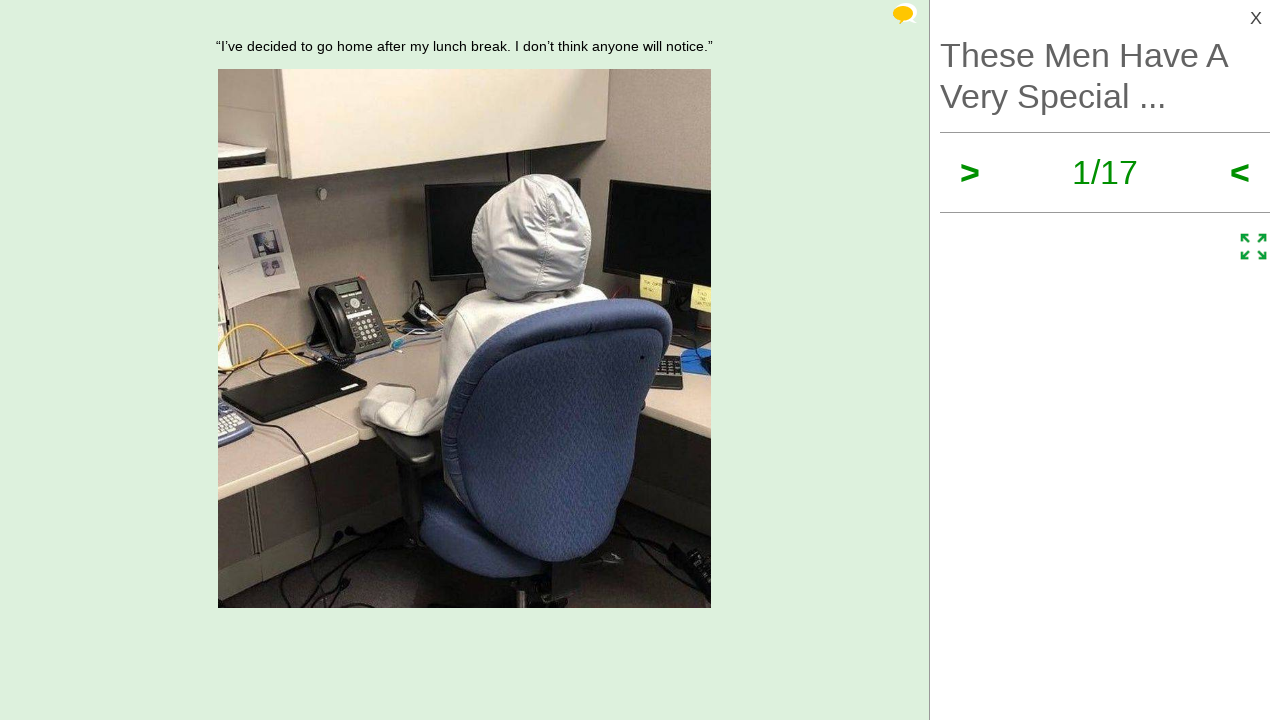

--- FILE ---
content_type: text/html; charset=UTF-8
request_url: https://izismile.com/2021/01/19/these_men_have_a_very_special_sense_of_humor_15_pics_2_gifs-1.html
body_size: 8447
content:
 <!DOCTYPE html>
<html xmlns:og="http://ogp.me/ns#">
<head>
<meta http-equiv="X-UA-Compatible" content="IE=edge">
<meta name="viewport" content="width=device-width, initial-scale=1">
<link rel="SHORTCUT ICON" href="/favicon.ico" />
<meta property="fb:admins" content="100001061650509"/>
<meta property="fb:app_id" content="145141132179597" />
<meta http-equiv="Content-Type" content="text/html; charset=utf-8" />
<title>These Men Have A Very Special Sense Of Humor  (15 PICS + 2 GIFS) - Izismile.com</title>
<meta name="description" content="" />
<meta name="keywords" content="" />
<meta name="generator" content="DataLife Engine (http://dle-news.ru)" />

<meta property="og:image" content="https://img.izismile.com/img/img14/20210119/640/these_men_have_a_very_special_sense_of_humor_640_17.jpg" />
<meta property="og:image:type" content="image/jpeg" />
<meta property="og:description" content="These Men Have A Very Special Sense Of Humor  (15 PICS + 2 GIFS)" />
<meta property="og:site_name" content="Funny Pictures | Memes | Videos | GIFs" />
<meta property="og:type" content="article" />
<meta property="og:title" content="These Men Have A Very Special Sense Of Humor  (15 PICS + 2 GIFS)" />
<meta property="og:url" content="https://izismile.com/2021/01/19/these_men_have_a_very_special_sense_of_humor_15_pics_2_gifs-1.html" />
<meta name="robots" content="noindex, nofollow" />

<meta name="revisit-after" content="1 days" />
<link rel="search" type="application/opensearchdescription+xml" href="https://izismile.com/engine/opensearch.php" title="Funny Pictures | Memes | Videos | GIFs" />

<link rel="alternate" type="application/rss+xml" title="Funny Pictures | Memes | Videos | GIFs" href="https://izismile.com/rss.xml" />
<script type="f224eadb42c50e92bea74e1f-text/javascript" src="/global-074.js?v=1"></script>

<meta name="verify-v1" content="SGbE1grBgqMSQZ3GrDxobH+v6qgeBLvXZYT0PJZwuXs=" />
<meta name="google-site-verification" content="M_OoNSCHZROsgqBQSKiH-UX-3MyD8jktbud6XYwHfuc" />

<script type="f224eadb42c50e92bea74e1f-text/javascript" src="//s7.addthis.com/js/300/addthis_widget.js#pubid=ra-545762e941ece487"></script>

<!-- Google tag (gtag.js) -->
<script async src="https://www.googletagmanager.com/gtag/js?id=G-1DGWZXY9S8" type="f224eadb42c50e92bea74e1f-text/javascript"></script>
<script type="f224eadb42c50e92bea74e1f-text/javascript">
  window.dataLayer = window.dataLayer || [];
  function gtag(){dataLayer.push(arguments);}
  gtag('js', new Date());

  gtag('config', 'G-1DGWZXY9S8');
</script>



<script id="headerbidder" type="text/javascript" async data-cfasync="false" src="//a.publir.com/platform/1408.js"></script>

<!-- 

<script async="async" src="https://securepubads.g.doubleclick.net/tag/js/gpt.js"></script>
<script src="https://cdn-b.notsy.io/izi/ym.js" async="async"></script>

<script>
  var notsyCmd = window.notsyCmd || [];
  notsyCmd.push(function (){
    notsyInit({
      'page':'gallery_desktop',
	  	  'enableAdUnits': ['IZI_FLOAT_970']
	});
  })
</script>


 -->



<script type="f224eadb42c50e92bea74e1f-text/javascript">
var trackOutboundLink = function(url) {
   ga('send', 'event', 'outbound', 'click', url, {
     'transport': 'beacon',
     'hitCallback': function(){document.location = url;}
   });
}
</script>
</head>
<body>


<div id="loading-layer" style="display:none;font-size: 11px; background: #000; padding: 10px; text-align: center; color: #fff;"><div id="loading-layer-text">Processing. Please wait... </div></div>
<script language="javascript" type="f224eadb42c50e92bea74e1f-text/javascript">
<!--
var dle_root       = '/';
var dle_admin      = '';
var dle_login_hash = '';
var dle_group      = 5;
var dle_skin       = 'one_page_gallery_2';
var dle_wysiwyg    = 'no';
var quick_wysiwyg  = '1';
var dle_act_lang   = ["Yes", "No", "Enter", "Cancel"];
var menu_short     = 'Quick edit';
var menu_full      = 'Full edit';
var menu_profile   = 'Profile';
var menu_fnews     = 'Find all publications';
var menu_fcomments = 'Find all comments';
var menu_send      = 'Send message';
var menu_uedit     = 'Admin CP';
var dle_req_field  = 'Fill out all required fields';
var dle_del_agree  = 'Are you sure to delete this comment?';
var menu_send      = 'Send message';
var menu_uedit     = 'Admin CP';
var dle_info       = 'Information';
var dle_confirm    = 'Confirmation';
var dle_prompt     = 'Enter information';
var dle_req_field  = 'Fill out all required fields';
var dle_del_news   = 'Delete article';

var SITENAME	   ='izismile.com';
var category_name  = 'pictures';
var dle_del_agree  = 'Are you sure to delete this comment?';
var dle_complaint  = '';
var dle_p_send     = '';
var dle_p_send_ok  = '';
var dle_del_news   = 'Delete article';
var dle_login_hash = '';
var allow_dle_delete_news   = false;
var dle_search_delay   = false;
var dle_search_value   = '';
$(function(){
	FastSearch();
});//-->
</script>

<div id='dle-content'><script src="/templates/one_page_gallery_2/js/gallery.js?v=1.6" type="f224eadb42c50e92bea74e1f-text/javascript"></script>
<script type="f224eadb42c50e92bea74e1f-text/javascript">
var gallery_current = '1';
var gallery_array = new Array();
gallery_array[1] = new Array(); 
;gallery_array[1]['fullstory'] = '<div class=\"galleryJS-image-with-text\" style=\"max-width:740px\">  <div class=\"galleryJS-text_up\"><div>“I’ve decided to&nbsp;go&nbsp;home after my&nbsp;lunch break. I&nbsp;don’t think anyone will notice.”</div></div>  <div class=\"galleryJS-image \"><img src=\"https://img.izismile.com/img/img14/20210119/640/these_men_have_a_very_special_sense_of_humor_640_high_01.jpg\" alt=\"\" /></div>  </div>';
gallery_array[1]['views'] = '7494';
gallery_array[1]['image'] = 'https://img.izismile.com/img/img14/20210119/640/these_men_have_a_very_special_sense_of_humor_640_high_01.jpg';
gallery_array[1]['fullsize'] = '<a href="https://izismile.com/img/img14/20210119/1000/these_men_have_a_very_special_sense_of_humor_01.jpg" target="_blank"><span class="ico_post zoom" title="View full size image"></span></a>';
gallery_array[1]['id'] = '2653755';
gallery_array[1]['link'] = 'https://izismile.com/2021/01/19/these_men_have_a_very_special_sense_of_humor_15_pics_2_gifs-1.html';
gallery_array[2] = new Array(); 
;gallery_array[2]['fullstory'] = '<div class=\"galleryJS-image-with-text\" style=\"max-width:740px\">  <div class=\"galleryJS-text_up\"><div>“My&nbsp;younger brother just brought me&nbsp;this and asked, ’Is this a&nbsp;mini sundial?’”</div></div>  <div class=\"galleryJS-image \"><img src=\"https://img.izismile.com/img/img14/20210119/640/these_men_have_a_very_special_sense_of_humor_640_02.jpg\" alt=\"\" /></div>  </div>';
gallery_array[2]['views'] = '424';
gallery_array[2]['image'] = 'https://img.izismile.com/img/img14/20210119/640/these_men_have_a_very_special_sense_of_humor_640_02.jpg';
gallery_array[2]['fullsize'] = '<a href="https://izismile.com/img/img14/20210119/1000/these_men_have_a_very_special_sense_of_humor_02.jpg" target="_blank"><span class="ico_post zoom" title="View full size image"></span></a>';
gallery_array[2]['id'] = '2653756';
gallery_array[2]['link'] = 'https://izismile.com/2021/01/19/these_men_have_a_very_special_sense_of_humor_15_pics_2_gifs-2.html';
gallery_array[3] = new Array(); 
;gallery_array[3]['fullstory'] = '<div class=\"galleryJS-image-with-text\" style=\"max-width:740px\">  <div class=\"galleryJS-text_up\"><div>\"I&nbsp;finally put my&nbsp;tree&nbsp;up. Happy Holidays, everyone!’</div></div>  <div class=\"galleryJS-image \"><img src=\"https://img.izismile.com/img/img14/20210119/640/these_men_have_a_very_special_sense_of_humor_640_high_03.jpg\" alt=\"\" /></div>  </div>';
gallery_array[3]['views'] = '421';
gallery_array[3]['image'] = 'https://img.izismile.com/img/img14/20210119/640/these_men_have_a_very_special_sense_of_humor_640_high_03.jpg';
gallery_array[3]['fullsize'] = '<a href="https://izismile.com/img/img14/20210119/1000/these_men_have_a_very_special_sense_of_humor_03.jpg" target="_blank"><span class="ico_post zoom" title="View full size image"></span></a>';
gallery_array[3]['id'] = '2653757';
gallery_array[3]['link'] = 'https://izismile.com/2021/01/19/these_men_have_a_very_special_sense_of_humor_15_pics_2_gifs-3.html';
gallery_array[4] = new Array(); 
;gallery_array[4]['fullstory'] = '<div class=\"galleryJS-image-with-text\" style=\"max-width:740px\">  <div class=\"galleryJS-text_up\"><div>“My&nbsp;husband sent this to&nbsp;me&nbsp;while&nbsp;I was at&nbsp;work with the line, ’He is&nbsp;ready to&nbsp;poo in&nbsp;the dark, haha!’”</div></div>  <div class=\"galleryJS-image \"><img src=\"https://img.izismile.com/img/img14/20210119/640/these_men_have_a_very_special_sense_of_humor_640_high_04.jpg\" alt=\"\" /></div>  </div>';
gallery_array[4]['views'] = '385';
gallery_array[4]['image'] = 'https://img.izismile.com/img/img14/20210119/640/these_men_have_a_very_special_sense_of_humor_640_high_04.jpg';
gallery_array[4]['fullsize'] = '<a href="https://izismile.com/img/img14/20210119/1000/these_men_have_a_very_special_sense_of_humor_04.jpg" target="_blank"><span class="ico_post zoom" title="View full size image"></span></a>';
gallery_array[4]['id'] = '2653758';
gallery_array[4]['link'] = 'https://izismile.com/2021/01/19/these_men_have_a_very_special_sense_of_humor_15_pics_2_gifs-4.html';
gallery_array[5] = new Array(); 
;gallery_array[5]['fullstory'] = '<div class=\"galleryJS-image-with-text\" style=\"max-width:740px\">  <div class=\"galleryJS-text_up\"><div>“I&nbsp;was tasked with clearing out the crawlspace, but then&nbsp;I found my&nbsp;old slot car track and progress halted.”</div></div>  <div class=\"galleryJS-image \"><img src=\"https://img.izismile.com/img/img14/20210119/640/these_men_have_a_very_special_sense_of_humor_640_high_05.jpg\" alt=\"\" /></div>  </div>';
gallery_array[5]['views'] = '383';
gallery_array[5]['image'] = 'https://img.izismile.com/img/img14/20210119/640/these_men_have_a_very_special_sense_of_humor_640_high_05.jpg';
gallery_array[5]['fullsize'] = '<a href="https://izismile.com/img/img14/20210119/1000/these_men_have_a_very_special_sense_of_humor_05.jpg" target="_blank"><span class="ico_post zoom" title="View full size image"></span></a>';
gallery_array[5]['id'] = '2653759';
gallery_array[5]['link'] = 'https://izismile.com/2021/01/19/these_men_have_a_very_special_sense_of_humor_15_pics_2_gifs-5.html';
gallery_array[6] = new Array(); 
;gallery_array[6]['fullstory'] = '<div class=\"galleryJS-image-with-text\" style=\"max-width:740px\">  <div class=\"galleryJS-text_up\"><div>“I&nbsp;decided to&nbsp;send my&nbsp;mom a&nbsp;cutout so&nbsp;I could still be&nbsp;home for the holidays!”</div></div>  <div class=\"galleryJS-image \"><img src=\"https://img.izismile.com/img/img14/20210119/640/these_men_have_a_very_special_sense_of_humor_640_high_06.jpg\" alt=\"\" /></div>  </div>';
gallery_array[6]['views'] = '380';
gallery_array[6]['image'] = 'https://img.izismile.com/img/img14/20210119/640/these_men_have_a_very_special_sense_of_humor_640_high_06.jpg';
gallery_array[6]['fullsize'] = '<a href="https://izismile.com/img/img14/20210119/1000/these_men_have_a_very_special_sense_of_humor_06.jpg" target="_blank"><span class="ico_post zoom" title="View full size image"></span></a>';
gallery_array[6]['id'] = '2653760';
gallery_array[6]['link'] = 'https://izismile.com/2021/01/19/these_men_have_a_very_special_sense_of_humor_15_pics_2_gifs-6.html';
gallery_array[7] = new Array(); 
;gallery_array[7]['fullstory'] = '<div class=\"galleryJS-image-with-text\" style=\"max-width:740px\">  <div class=\"galleryJS-image no-text\"><img src=\"https://img.izismile.com/img/img14/20210119/640/these_men_have_a_very_special_sense_of_humor_640_07.jpg\" alt=\"\" /></div>  </div>';
gallery_array[7]['views'] = '348';
gallery_array[7]['image'] = 'https://img.izismile.com/img/img14/20210119/640/these_men_have_a_very_special_sense_of_humor_640_07.jpg';
gallery_array[7]['fullsize'] = '<a href="https://izismile.com/img/img14/20210119/1000/these_men_have_a_very_special_sense_of_humor_07.jpg" target="_blank"><span class="ico_post zoom" title="View full size image"></span></a>';
gallery_array[7]['id'] = '2653761';
gallery_array[7]['link'] = 'https://izismile.com/2021/01/19/these_men_have_a_very_special_sense_of_humor_15_pics_2_gifs-7.html';
gallery_array[8] = new Array(); 
;gallery_array[8]['fullstory'] = '<div class=\"galleryJS-image-with-text\" style=\"max-width:740px\">  <div class=\"galleryJS-text_up\"><div>“My&nbsp;dad bought my&nbsp;sisters and me&nbsp;a&nbsp;set of ’ladies’ tools’ when we&nbsp;went to&nbsp;college.”</div></div>  <div class=\"galleryJS-image \"><img src=\"https://img.izismile.com/img/img14/20210119/640/these_men_have_a_very_special_sense_of_humor_640_08.jpg\" alt=\"\" /></div>  </div>';
gallery_array[8]['views'] = '345';
gallery_array[8]['image'] = 'https://img.izismile.com/img/img14/20210119/640/these_men_have_a_very_special_sense_of_humor_640_08.jpg';
gallery_array[8]['fullsize'] = '<a href="https://izismile.com/img/img14/20210119/1000/these_men_have_a_very_special_sense_of_humor_08.jpg" target="_blank"><span class="ico_post zoom" title="View full size image"></span></a>';
gallery_array[8]['id'] = '2653762';
gallery_array[8]['link'] = 'https://izismile.com/2021/01/19/these_men_have_a_very_special_sense_of_humor_15_pics_2_gifs-8.html';
gallery_array[9] = new Array(); 
;gallery_array[9]['fullstory'] = '<div class=\"galleryJS-image-with-text\" style=\"max-width:500px\">  <div class=\"galleryJS-text_up\"><div>“Told my&nbsp;dad we&nbsp;could get a&nbsp;gardener to&nbsp;trim the trees but he&nbsp;insisted on&nbsp;saving money...came home to&nbsp;witness this.”</div></div>  <div class=\"galleryJS-image \"><img src=\"https://img.izismile.com/img/img14/20210119/gifs/these_men_have_a_very_special_sense_of_humor_09.gif\" alt=\"\" width=\"500\" /></div>  </div>';
gallery_array[9]['views'] = '393';
gallery_array[9]['image'] = 'https://img.izismile.com/img/img14/20210119/gifs/these_men_have_a_very_special_sense_of_humor_09.gif';
gallery_array[9]['fullsize'] = '';
gallery_array[9]['id'] = '2653763';
gallery_array[9]['link'] = 'https://izismile.com/2021/01/19/these_men_have_a_very_special_sense_of_humor_15_pics_2_gifs-9.html';
gallery_array[10] = new Array(); 
;gallery_array[10]['fullstory'] = '<div class=\"galleryJS-image-with-text\" style=\"max-width:740px\">  <div class=\"galleryJS-text_up\"><p>\"Sometimes the ignorance of&nbsp;women’s issues can play a&nbsp;cruel joke on&nbsp;a&nbsp;man.\"</p></div>  <div class=\"galleryJS-image \"><img src=\"https://img.izismile.com/img/img14/20210119/640/these_men_have_a_very_special_sense_of_humor_640_10.jpg\" alt=\"\" /></div>  </div>';
gallery_array[10]['views'] = '386';
gallery_array[10]['image'] = 'https://img.izismile.com/img/img14/20210119/640/these_men_have_a_very_special_sense_of_humor_640_10.jpg';
gallery_array[10]['fullsize'] = '<a href="https://izismile.com/img/img14/20210119/1000/these_men_have_a_very_special_sense_of_humor_10.jpg" target="_blank"><span class="ico_post zoom" title="View full size image"></span></a>';
gallery_array[10]['id'] = '2653764';
gallery_array[10]['link'] = 'https://izismile.com/2021/01/19/these_men_have_a_very_special_sense_of_humor_15_pics_2_gifs-10.html';
gallery_array[11] = new Array(); 
;gallery_array[11]['fullstory'] = '<div class=\"galleryJS-image-with-text\" style=\"max-width:100%\">  <div class=\"galleryJS-text_up\"><div>“Asked my&nbsp;husband to&nbsp;keep our new puppy busy. Came back to&nbsp;find this.”</div></div>  <div class=\"galleryJS-image \"><img src=\"https://img.izismile.com/img/img14/20210119/gifs/these_men_have_a_very_special_sense_of_humor_11.gif\" alt=\"\" /></div>  </div>';
gallery_array[11]['views'] = '357';
gallery_array[11]['image'] = 'https://img.izismile.com/img/img14/20210119/gifs/these_men_have_a_very_special_sense_of_humor_11.gif';
gallery_array[11]['fullsize'] = '';
gallery_array[11]['id'] = '2653765';
gallery_array[11]['link'] = 'https://izismile.com/2021/01/19/these_men_have_a_very_special_sense_of_humor_15_pics_2_gifs-11.html';
gallery_array[12] = new Array(); 
;gallery_array[12]['fullstory'] = '<div class=\"galleryJS-image-with-text\" style=\"max-width:740px\">  <div class=\"galleryJS-text_up\"><div>“I&nbsp;think my&nbsp;dude has something on&nbsp;his mind.”</div></div>  <div class=\"galleryJS-image \"><img src=\"https://img.izismile.com/img/img14/20210119/640/these_men_have_a_very_special_sense_of_humor_640_high_12.jpg\" alt=\"\" /></div>  </div>';
gallery_array[12]['views'] = '374';
gallery_array[12]['image'] = 'https://img.izismile.com/img/img14/20210119/640/these_men_have_a_very_special_sense_of_humor_640_high_12.jpg';
gallery_array[12]['fullsize'] = '<a href="https://izismile.com/img/img14/20210119/1000/these_men_have_a_very_special_sense_of_humor_12.jpg" target="_blank"><span class="ico_post zoom" title="View full size image"></span></a>';
gallery_array[12]['id'] = '2653766';
gallery_array[12]['link'] = 'https://izismile.com/2021/01/19/these_men_have_a_very_special_sense_of_humor_15_pics_2_gifs-12.html';
gallery_array[13] = new Array(); 
;gallery_array[13]['fullstory'] = '<div class=\"galleryJS-image-with-text\" style=\"max-width:740px\">  <div class=\"galleryJS-image no-text\"><img src=\"https://img.izismile.com/img/img14/20210119/640/these_men_have_a_very_special_sense_of_humor_640_13.jpg\" alt=\"\" /></div>  </div>';
gallery_array[13]['views'] = '354';
gallery_array[13]['image'] = 'https://img.izismile.com/img/img14/20210119/640/these_men_have_a_very_special_sense_of_humor_640_13.jpg';
gallery_array[13]['fullsize'] = '<a href="https://izismile.com/img/img14/20210119/1000/these_men_have_a_very_special_sense_of_humor_13.jpg" target="_blank"><span class="ico_post zoom" title="View full size image"></span></a>';
gallery_array[13]['id'] = '2653767';
gallery_array[13]['link'] = 'https://izismile.com/2021/01/19/these_men_have_a_very_special_sense_of_humor_15_pics_2_gifs-13.html';
gallery_array[14] = new Array(); 
;gallery_array[14]['fullstory'] = '<div class=\"galleryJS-image-with-text\" style=\"max-width:740px\">  <div class=\"galleryJS-text_up\"><div>“My&nbsp;husband bought this shirt for himself. I&nbsp;have no&nbsp;words.”</div></div>  <div class=\"galleryJS-image \"><img src=\"https://img.izismile.com/img/img14/20210119/640/these_men_have_a_very_special_sense_of_humor_640_high_14.jpg\" alt=\"\" /></div>  </div>';
gallery_array[14]['views'] = '340';
gallery_array[14]['image'] = 'https://img.izismile.com/img/img14/20210119/640/these_men_have_a_very_special_sense_of_humor_640_high_14.jpg';
gallery_array[14]['fullsize'] = '<a href="https://izismile.com/img/img14/20210119/1000/these_men_have_a_very_special_sense_of_humor_14.jpg" target="_blank"><span class="ico_post zoom" title="View full size image"></span></a>';
gallery_array[14]['id'] = '2653768';
gallery_array[14]['link'] = 'https://izismile.com/2021/01/19/these_men_have_a_very_special_sense_of_humor_15_pics_2_gifs-14.html';
gallery_array[15] = new Array(); 
;gallery_array[15]['fullstory'] = '<div class=\"galleryJS-image-with-text\" style=\"max-width:740px\">  <div class=\"galleryJS-text_up\"><div>“Decided to&nbsp;do&nbsp;an&nbsp;in-depth investigation of&nbsp;a&nbsp;dryer ventilation tube in&nbsp;the attic while the wife and kid went to&nbsp;get dinner. Fell completely through. Hopefully, she won’t notice this in&nbsp;the master bathroom.”</div></div>  <div class=\"galleryJS-image \"><img src=\"https://img.izismile.com/img/img14/20210119/640/these_men_have_a_very_special_sense_of_humor_640_high_15.jpg\" alt=\"\" /></div>  </div>';
gallery_array[15]['views'] = '380';
gallery_array[15]['image'] = 'https://img.izismile.com/img/img14/20210119/640/these_men_have_a_very_special_sense_of_humor_640_high_15.jpg';
gallery_array[15]['fullsize'] = '<a href="https://izismile.com/img/img14/20210119/1000/these_men_have_a_very_special_sense_of_humor_15.jpg" target="_blank"><span class="ico_post zoom" title="View full size image"></span></a>';
gallery_array[15]['id'] = '2653769';
gallery_array[15]['link'] = 'https://izismile.com/2021/01/19/these_men_have_a_very_special_sense_of_humor_15_pics_2_gifs-15.html';
gallery_array[16] = new Array(); 
;gallery_array[16]['fullstory'] = '<div class=\"galleryJS-image-with-text\" style=\"max-width:740px\">  <div class=\"galleryJS-text_up\"><p>\"Even an&nbsp;unsuccessful tattoo can be&nbsp;turned into a&nbsp;masterpiece.\"</p></div>  <div class=\"galleryJS-image \"><img src=\"https://img.izismile.com/img/img14/20210119/640/these_men_have_a_very_special_sense_of_humor_640_high_16.jpg\" alt=\"\" /></div>  </div>';
gallery_array[16]['views'] = '406';
gallery_array[16]['image'] = 'https://img.izismile.com/img/img14/20210119/640/these_men_have_a_very_special_sense_of_humor_640_high_16.jpg';
gallery_array[16]['fullsize'] = '<a href="https://izismile.com/img/img14/20210119/1000/these_men_have_a_very_special_sense_of_humor_16.jpg" target="_blank"><span class="ico_post zoom" title="View full size image"></span></a>';
gallery_array[16]['id'] = '2653770';
gallery_array[16]['link'] = 'https://izismile.com/2021/01/19/these_men_have_a_very_special_sense_of_humor_15_pics_2_gifs-16.html';
gallery_array[17] = new Array(); 
;gallery_array[17]['fullstory'] = '<div class=\"galleryJS-image-with-text\" style=\"max-width:740px\">  <div class=\"galleryJS-text_up\"><p>\"A&nbsp;sense of&nbsp;humor is&nbsp;vital when using the Internet.\"</p></div>  <div class=\"galleryJS-image \"><img src=\"https://img.izismile.com/img/img14/20210119/640/these_men_have_a_very_special_sense_of_humor_640_17.jpg\" alt=\"\" /></div>  </div>';
gallery_array[17]['views'] = '655';
gallery_array[17]['image'] = 'https://img.izismile.com/img/img14/20210119/640/these_men_have_a_very_special_sense_of_humor_640_17.jpg';
gallery_array[17]['fullsize'] = '<a href="https://izismile.com/img/img14/20210119/1000/these_men_have_a_very_special_sense_of_humor_17.jpg" target="_blank"><span class="ico_post zoom" title="View full size image"></span></a>';
gallery_array[17]['id'] = '2653771';
gallery_array[17]['link'] = 'https://izismile.com/2021/01/19/these_men_have_a_very_special_sense_of_humor_15_pics_2_gifs-17.html';

</script>





<style type="text/css" media="all">@import url(/templates/740feb2019/css/style.css?v=1.3);</style>
<style type="text/css" media="all">@import url(/templates/one_page_gallery_2/css/gallery.css?v=1.21);</style>

 <div class="galleryJS">
	<div class="inner">
		<div class="galleryJS-left">
			
			<div class="galleryJS-comments">
				<a href="#" class="galleryJS-comments-close">X</a>
				<section class="comments">
					<div class="galleryJS-comments-nav">
						<a href="#" class="galleryJS-comments-current-image active">Comments to #<span class="galleryJS-current">1</span></a>
						<a href="#" class="galleryJS-comments-all">All comments (X)</a>
					</div>
					<div class="galleryJS-comments-for-current">
				        <!--dlecomments-->
				    </div>
			        <div id="comment_0"><form  method="post" name="dle-comments-form" id="dle-comments-form" action="/2021/01/19/these_men_have_a_very_special_sense_of_humor_15_pics_2_gifs-1.html">









<div class="forma_comment" id="add_comment">
<div id="dle-ajax-comments"></div>
<!--<h2>Your response <input type="text" name="name" value="Enter your name" onfocus="if(this.value=='Enter your name') this.value='';" onblur="if(this.value=='') this.value='Enter your name';" id="name" class="form_text_1" style="padding-left:5px; vertical-align:middle;"></h2>-->
<script type="f224eadb42c50e92bea74e1f-text/javascript">
function ctrl_enter(e, form)
{
	if (((e.keyCode == 13) || (e.keyCode == 10)) && (e.ctrlKey == true)) doAddComments();
}
</script>
<table cellspacing="0" cellpadding="0" width="840px" >
<tr>
<TD width="100">
	
	<span class="hover" style="position:relative; display:block;"><a class="mkavatarbtn" href="javascript:void(0);" onclick="if (!window.__cfRLUnblockHandlers) return false; if (makeAvatar(jQuery('input[name=randavatarnews_id]').val(),jQuery('input[name=randavatarimg_id]').val(),'Confirm the replacement of your current avatar with this image')); return false;" data-cf-modified-f224eadb42c50e92bea74e1f-=""><span title="Set as avatar" class="ico_post toavatar"></span></a>
		<img src="https://img.izismile.com/img/img12/20190614/200/keanu_reeves_finds_out_that_he_is_the_internets_boyfriend_now_200_01.jpg" id="randavatar" style="width: 100px;" />
	</span>
	<DIV class="c">
		<a href="javascript:void(0);" onclick="if (!window.__cfRLUnblockHandlers) return false; randomavatar('14')" data-cf-modified-f224eadb42c50e92bea74e1f-="">random avatar</a>
	</DIV>
</TD>
<td class="r">
	<!--<table cellpadding="0" cellspacing="0" border="0" width="100%"><tr><td style="padding:2px;" align="center"><a href="#" onclick="dle_smiley2(':27:'); return false;"><img style="border: none;" alt="27" src="https://izismile.com/engine/data/emoticons/27.gif" /></a></td><td style="padding:2px;" align="center"><a href="#" onclick="dle_smiley2(':35:'); return false;"><img style="border: none;" alt="35" src="https://izismile.com/engine/data/emoticons/35.gif" /></a></td><td style="padding:2px;" align="center"><a href="#" onclick="dle_smiley2(':36:'); return false;"><img style="border: none;" alt="36" src="https://izismile.com/engine/data/emoticons/36.gif" /></a></td><td style="padding:2px;" align="center"><a href="#" onclick="dle_smiley2(':41:'); return false;"><img style="border: none;" alt="41" src="https://izismile.com/engine/data/emoticons/41.gif" /></a></td><td style="padding:2px;" align="center"><a href="#" onclick="dle_smiley2(':acute:'); return false;"><img style="border: none;" alt="acute" src="https://izismile.com/engine/data/emoticons/acute.gif" /></a></td></tr><tr><td style="padding:2px;" align="center"><a href="#" onclick="dle_smiley2(':belay:'); return false;"><img style="border: none;" alt="belay" src="https://izismile.com/engine/data/emoticons/belay.gif" /></a></td><td style="padding:2px;" align="center"><a href="#" onclick="dle_smiley2(':clapping:'); return false;"><img style="border: none;" alt="clapping" src="https://izismile.com/engine/data/emoticons/clapping.gif" /></a></td><td style="padding:2px;" align="center"><a href="#" onclick="dle_smiley2(':dance3:'); return false;"><img style="border: none;" alt="dance3" src="https://izismile.com/engine/data/emoticons/dance3.gif" /></a></td><td style="padding:2px;" align="center"><a href="#" onclick="dle_smiley2(':dash:'); return false;"><img style="border: none;" alt="dash" src="https://izismile.com/engine/data/emoticons/dash.gif" /></a></td><td style="padding:2px;" align="center"><a href="#" onclick="dle_smiley2(':dirol:'); return false;"><img style="border: none;" alt="dirol" src="https://izismile.com/engine/data/emoticons/dirol.gif" /></a></td></tr><tr><td style="padding:2px;" align="center"><a href="#" onclick="dle_smiley2(':drinks:'); return false;"><img style="border: none;" alt="drinks" src="https://izismile.com/engine/data/emoticons/drinks.gif" /></a></td><td style="padding:2px;" align="center"><a href="#" onclick="dle_smiley2(':fool:'); return false;"><img style="border: none;" alt="fool" src="https://izismile.com/engine/data/emoticons/fool.gif" /></a></td><td style="padding:2px;" align="center"><a href="#" onclick="dle_smiley2(':girl_cray:'); return false;"><img style="border: none;" alt="girl_cray" src="https://izismile.com/engine/data/emoticons/girl_cray.gif" /></a></td><td style="padding:2px;" align="center"><a href="#" onclick="dle_smiley2(':girl_devil:'); return false;"><img style="border: none;" alt="girl_devil" src="https://izismile.com/engine/data/emoticons/girl_devil.gif" /></a></td><td style="padding:2px;" align="center"><a href="#" onclick="dle_smiley2(':girl_witch:'); return false;"><img style="border: none;" alt="girl_witch" src="https://izismile.com/engine/data/emoticons/girl_witch.gif" /></a></td></tr><tr><td style="padding:2px;" align="center"><a href="#" onclick="dle_smiley2(':good:'); return false;"><img style="border: none;" alt="good" src="https://izismile.com/engine/data/emoticons/good.gif" /></a></td><td style="padding:2px;" align="center"><a href="#" onclick="dle_smiley2(':green:'); return false;"><img style="border: none;" alt="green" src="https://izismile.com/engine/data/emoticons/green.gif" /></a></td><td style="padding:2px;" align="center"><a href="#" onclick="dle_smiley2(':heart:'); return false;"><img style="border: none;" alt="heart" src="https://izismile.com/engine/data/emoticons/heart.gif" /></a></td><td style="padding:2px;" align="center"><a href="#" onclick="dle_smiley2(':JC-LOL:'); return false;"><img style="border: none;" alt="JC-LOL" src="https://izismile.com/engine/data/emoticons/JC-LOL.gif" /></a></td><td style="padding:2px;" align="center"><a href="#" onclick="dle_smiley2(':JC_doubledown:'); return false;"><img style="border: none;" alt="JC_doubledown" src="https://izismile.com/engine/data/emoticons/JC_doubledown.gif" /></a></td></tr><tr><td style="padding:2px;" align="center"><a href="#" onclick="dle_smiley2(':JC_OMG_sign:'); return false;"><img style="border: none;" alt="JC_OMG_sign" src="https://izismile.com/engine/data/emoticons/JC_OMG_sign.gif" /></a></td><td style="padding:2px;" align="center"><a href="#" onclick="dle_smiley2(':kiss:'); return false;"><img style="border: none;" alt="kiss" src="https://izismile.com/engine/data/emoticons/kiss.gif" /></a></td><td style="padding:2px;" align="center"><a href="#" onclick="dle_smiley2(':laughing:'); return false;"><img style="border: none;" alt="laughing" src="https://izismile.com/engine/data/emoticons/laughing.gif" /></a></td><td style="padding:2px;" align="center"><a href="#" onclick="dle_smiley2(':man_in_l:'); return false;"><img style="border: none;" alt="man_in_l" src="https://izismile.com/engine/data/emoticons/man_in_l.gif" /></a></td><td style="padding:2px;" align="center"><a href="#" onclick="dle_smiley2(':mocking:'); return false;"><img style="border: none;" alt="mocking" src="https://izismile.com/engine/data/emoticons/mocking.gif" /></a></td></tr><tr><td style="padding:2px;" align="center"><a href="#" onclick="dle_smiley2(':mr47_04:'); return false;"><img style="border: none;" alt="mr47_04" src="https://izismile.com/engine/data/emoticons/mr47_04.gif" /></a></td><td style="padding:2px;" align="center"><a href="#" onclick="dle_smiley2(':music:'); return false;"><img style="border: none;" alt="music" src="https://izismile.com/engine/data/emoticons/music.gif" /></a></td><td style="padding:2px;" align="center"><a href="#" onclick="dle_smiley2(':ok:'); return false;"><img style="border: none;" alt="ok" src="https://izismile.com/engine/data/emoticons/ok.gif" /></a></td><td style="padding:2px;" align="center"><a href="#" onclick="dle_smiley2(':rofl:'); return false;"><img style="border: none;" alt="rofl" src="https://izismile.com/engine/data/emoticons/rofl.gif" /></a></td><td style="padding:2px;" align="center"><a href="#" onclick="dle_smiley2(':sarcastic:'); return false;"><img style="border: none;" alt="sarcastic" src="https://izismile.com/engine/data/emoticons/sarcastic.gif" /></a></td></tr><tr><td style="padding:2px;" align="center"><a href="#" onclick="dle_smiley2(':sm_80:'); return false;"><img style="border: none;" alt="sm_80" src="https://izismile.com/engine/data/emoticons/sm_80.gif" /></a></td><td style="padding:2px;" align="center"><a href="#" onclick="dle_smiley2(':tongue:'); return false;"><img style="border: none;" alt="tongue" src="https://izismile.com/engine/data/emoticons/tongue.gif" /></a></td><td style="padding:2px;" align="center"><a href="#" onclick="dle_smiley2(':vishenka_33:'); return false;"><img style="border: none;" alt="vishenka_33" src="https://izismile.com/engine/data/emoticons/vishenka_33.gif" /></a></td><td style="padding:2px;" align="center"><a href="#" onclick="dle_smiley2(':vomit:'); return false;"><img style="border: none;" alt="vomit" src="https://izismile.com/engine/data/emoticons/vomit.gif" /></a></td><td style="padding:2px;" align="center"><a href="#" onclick="dle_smiley2(':wassat:'); return false;"><img style="border: none;" alt="wassat" src="https://izismile.com/engine/data/emoticons/wassat.gif" /></a></td></tr><tr><td style="padding:2px;" align="center"><a href="#" onclick="dle_smiley2(':yahoo:'); return false;"><img style="border: none;" alt="yahoo" src="https://izismile.com/engine/data/emoticons/yahoo.gif" /></a></td><td style="padding:2px;" align="center"><a href="#" onclick="dle_smiley2(':shoot:'); return false;"><img style="border: none;" alt="shoot" src="https://izismile.com/engine/data/emoticons/shoot.gif" /></a></td></tr></table><script>
function dle_smiley2(a) {
    doInsert2(" " + a + " ", "", !1);
}

function doInsert2(a, b, d) {
    var c = document.getElementById("comments");
    c.value += a + b;        
    c.focus();
    return !1
}

</script>--> <!--Dcat see module/smiles.php-->
	<textarea title="Write your comment here..." class="commentbox" style="width:630px; height:110px;" onkeypress="if (!window.__cfRLUnblockHandlers) return false; return ctrl_enter(event, this.form);" onblur="if (!window.__cfRLUnblockHandlers) return false; if (this.getAttribute('alreadyWritten')==0) this.value='Write your comment here...';" onfocus="if (!window.__cfRLUnblockHandlers) return false; if (this.getAttribute('alreadyWritten')==0) this.value='';" onchange="if (!window.__cfRLUnblockHandlers) return false; this.setAttribute('alreadyWritten',1);" onclick="if (!window.__cfRLUnblockHandlers) return false; setNewField(this.name, document.getElementById('dle-comments-form'))" alreadyWritten="{alreadyWritten}" name="comments" placeholder="Write your comment here..." id="comments" data-cf-modified-f224eadb42c50e92bea74e1f-=""></textarea>
	<input type="hidden" name="38d6d3f95dfa6668a4ee45bc1f797513" value="22de5ef1f923983ebd3dbfcb9528329b" />
	<input type="hidden" name="skin" value="one_page_gallery_2" />
</td>
</tr>




<tr>
	<td></td>
	<td colspan="2">
		<div style="width:100%; margin-bottom: 10px;">
			<div style="width: 47%;display: inline-block;vertical-align: top;"><div class="g-recaptcha" data-sitekey="6LdAHpIUAAAAAC43ezBQ8wX2HM6uUdFCEQCPZvpv" data-theme="clean"></div></div>
			<div class="smiles2"><table cellpadding="0" cellspacing="0" border="0" width="100%"><tr><td style="padding:2px;" align="center"><a href="#" onclick="if (!window.__cfRLUnblockHandlers) return false; dle_smiley2(':27:'); return false;" data-cf-modified-f224eadb42c50e92bea74e1f-=""><img style="border: none;" alt="27" src="https://izismile.com/engine/data/emoticons/27.gif" /></a></td><td style="padding:2px;" align="center"><a href="#" onclick="if (!window.__cfRLUnblockHandlers) return false; dle_smiley2(':35:'); return false;" data-cf-modified-f224eadb42c50e92bea74e1f-=""><img style="border: none;" alt="35" src="https://izismile.com/engine/data/emoticons/35.gif" /></a></td><td style="padding:2px;" align="center"><a href="#" onclick="if (!window.__cfRLUnblockHandlers) return false; dle_smiley2(':36:'); return false;" data-cf-modified-f224eadb42c50e92bea74e1f-=""><img style="border: none;" alt="36" src="https://izismile.com/engine/data/emoticons/36.gif" /></a></td><td style="padding:2px;" align="center"><a href="#" onclick="if (!window.__cfRLUnblockHandlers) return false; dle_smiley2(':41:'); return false;" data-cf-modified-f224eadb42c50e92bea74e1f-=""><img style="border: none;" alt="41" src="https://izismile.com/engine/data/emoticons/41.gif" /></a></td><td style="padding:2px;" align="center"><a href="#" onclick="if (!window.__cfRLUnblockHandlers) return false; dle_smiley2(':acute:'); return false;" data-cf-modified-f224eadb42c50e92bea74e1f-=""><img style="border: none;" alt="acute" src="https://izismile.com/engine/data/emoticons/acute.gif" /></a></td></tr><tr><td style="padding:2px;" align="center"><a href="#" onclick="if (!window.__cfRLUnblockHandlers) return false; dle_smiley2(':belay:'); return false;" data-cf-modified-f224eadb42c50e92bea74e1f-=""><img style="border: none;" alt="belay" src="https://izismile.com/engine/data/emoticons/belay.gif" /></a></td><td style="padding:2px;" align="center"><a href="#" onclick="if (!window.__cfRLUnblockHandlers) return false; dle_smiley2(':clapping:'); return false;" data-cf-modified-f224eadb42c50e92bea74e1f-=""><img style="border: none;" alt="clapping" src="https://izismile.com/engine/data/emoticons/clapping.gif" /></a></td><td style="padding:2px;" align="center"><a href="#" onclick="if (!window.__cfRLUnblockHandlers) return false; dle_smiley2(':dance3:'); return false;" data-cf-modified-f224eadb42c50e92bea74e1f-=""><img style="border: none;" alt="dance3" src="https://izismile.com/engine/data/emoticons/dance3.gif" /></a></td><td style="padding:2px;" align="center"><a href="#" onclick="if (!window.__cfRLUnblockHandlers) return false; dle_smiley2(':dash:'); return false;" data-cf-modified-f224eadb42c50e92bea74e1f-=""><img style="border: none;" alt="dash" src="https://izismile.com/engine/data/emoticons/dash.gif" /></a></td><td style="padding:2px;" align="center"><a href="#" onclick="if (!window.__cfRLUnblockHandlers) return false; dle_smiley2(':dirol:'); return false;" data-cf-modified-f224eadb42c50e92bea74e1f-=""><img style="border: none;" alt="dirol" src="https://izismile.com/engine/data/emoticons/dirol.gif" /></a></td></tr><tr><td style="padding:2px;" align="center"><a href="#" onclick="if (!window.__cfRLUnblockHandlers) return false; dle_smiley2(':drinks:'); return false;" data-cf-modified-f224eadb42c50e92bea74e1f-=""><img style="border: none;" alt="drinks" src="https://izismile.com/engine/data/emoticons/drinks.gif" /></a></td><td style="padding:2px;" align="center"><a href="#" onclick="if (!window.__cfRLUnblockHandlers) return false; dle_smiley2(':fool:'); return false;" data-cf-modified-f224eadb42c50e92bea74e1f-=""><img style="border: none;" alt="fool" src="https://izismile.com/engine/data/emoticons/fool.gif" /></a></td><td style="padding:2px;" align="center"><a href="#" onclick="if (!window.__cfRLUnblockHandlers) return false; dle_smiley2(':girl_cray:'); return false;" data-cf-modified-f224eadb42c50e92bea74e1f-=""><img style="border: none;" alt="girl_cray" src="https://izismile.com/engine/data/emoticons/girl_cray.gif" /></a></td><td style="padding:2px;" align="center"><a href="#" onclick="if (!window.__cfRLUnblockHandlers) return false; dle_smiley2(':girl_devil:'); return false;" data-cf-modified-f224eadb42c50e92bea74e1f-=""><img style="border: none;" alt="girl_devil" src="https://izismile.com/engine/data/emoticons/girl_devil.gif" /></a></td><td style="padding:2px;" align="center"><a href="#" onclick="if (!window.__cfRLUnblockHandlers) return false; dle_smiley2(':girl_witch:'); return false;" data-cf-modified-f224eadb42c50e92bea74e1f-=""><img style="border: none;" alt="girl_witch" src="https://izismile.com/engine/data/emoticons/girl_witch.gif" /></a></td></tr><tr><td style="padding:2px;" align="center"><a href="#" onclick="if (!window.__cfRLUnblockHandlers) return false; dle_smiley2(':good:'); return false;" data-cf-modified-f224eadb42c50e92bea74e1f-=""><img style="border: none;" alt="good" src="https://izismile.com/engine/data/emoticons/good.gif" /></a></td><td style="padding:2px;" align="center"><a href="#" onclick="if (!window.__cfRLUnblockHandlers) return false; dle_smiley2(':green:'); return false;" data-cf-modified-f224eadb42c50e92bea74e1f-=""><img style="border: none;" alt="green" src="https://izismile.com/engine/data/emoticons/green.gif" /></a></td><td style="padding:2px;" align="center"><a href="#" onclick="if (!window.__cfRLUnblockHandlers) return false; dle_smiley2(':heart:'); return false;" data-cf-modified-f224eadb42c50e92bea74e1f-=""><img style="border: none;" alt="heart" src="https://izismile.com/engine/data/emoticons/heart.gif" /></a></td><td style="padding:2px;" align="center"><a href="#" onclick="if (!window.__cfRLUnblockHandlers) return false; dle_smiley2(':JC-LOL:'); return false;" data-cf-modified-f224eadb42c50e92bea74e1f-=""><img style="border: none;" alt="JC-LOL" src="https://izismile.com/engine/data/emoticons/JC-LOL.gif" /></a></td><td style="padding:2px;" align="center"><a href="#" onclick="if (!window.__cfRLUnblockHandlers) return false; dle_smiley2(':JC_doubledown:'); return false;" data-cf-modified-f224eadb42c50e92bea74e1f-=""><img style="border: none;" alt="JC_doubledown" src="https://izismile.com/engine/data/emoticons/JC_doubledown.gif" /></a></td></tr><tr><td style="padding:2px;" align="center"><a href="#" onclick="if (!window.__cfRLUnblockHandlers) return false; dle_smiley2(':JC_OMG_sign:'); return false;" data-cf-modified-f224eadb42c50e92bea74e1f-=""><img style="border: none;" alt="JC_OMG_sign" src="https://izismile.com/engine/data/emoticons/JC_OMG_sign.gif" /></a></td><td style="padding:2px;" align="center"><a href="#" onclick="if (!window.__cfRLUnblockHandlers) return false; dle_smiley2(':kiss:'); return false;" data-cf-modified-f224eadb42c50e92bea74e1f-=""><img style="border: none;" alt="kiss" src="https://izismile.com/engine/data/emoticons/kiss.gif" /></a></td><td style="padding:2px;" align="center"><a href="#" onclick="if (!window.__cfRLUnblockHandlers) return false; dle_smiley2(':laughing:'); return false;" data-cf-modified-f224eadb42c50e92bea74e1f-=""><img style="border: none;" alt="laughing" src="https://izismile.com/engine/data/emoticons/laughing.gif" /></a></td><td style="padding:2px;" align="center"><a href="#" onclick="if (!window.__cfRLUnblockHandlers) return false; dle_smiley2(':man_in_l:'); return false;" data-cf-modified-f224eadb42c50e92bea74e1f-=""><img style="border: none;" alt="man_in_l" src="https://izismile.com/engine/data/emoticons/man_in_l.gif" /></a></td><td style="padding:2px;" align="center"><a href="#" onclick="if (!window.__cfRLUnblockHandlers) return false; dle_smiley2(':mocking:'); return false;" data-cf-modified-f224eadb42c50e92bea74e1f-=""><img style="border: none;" alt="mocking" src="https://izismile.com/engine/data/emoticons/mocking.gif" /></a></td></tr><tr><td style="padding:2px;" align="center"><a href="#" onclick="if (!window.__cfRLUnblockHandlers) return false; dle_smiley2(':mr47_04:'); return false;" data-cf-modified-f224eadb42c50e92bea74e1f-=""><img style="border: none;" alt="mr47_04" src="https://izismile.com/engine/data/emoticons/mr47_04.gif" /></a></td><td style="padding:2px;" align="center"><a href="#" onclick="if (!window.__cfRLUnblockHandlers) return false; dle_smiley2(':music:'); return false;" data-cf-modified-f224eadb42c50e92bea74e1f-=""><img style="border: none;" alt="music" src="https://izismile.com/engine/data/emoticons/music.gif" /></a></td><td style="padding:2px;" align="center"><a href="#" onclick="if (!window.__cfRLUnblockHandlers) return false; dle_smiley2(':ok:'); return false;" data-cf-modified-f224eadb42c50e92bea74e1f-=""><img style="border: none;" alt="ok" src="https://izismile.com/engine/data/emoticons/ok.gif" /></a></td><td style="padding:2px;" align="center"><a href="#" onclick="if (!window.__cfRLUnblockHandlers) return false; dle_smiley2(':rofl:'); return false;" data-cf-modified-f224eadb42c50e92bea74e1f-=""><img style="border: none;" alt="rofl" src="https://izismile.com/engine/data/emoticons/rofl.gif" /></a></td><td style="padding:2px;" align="center"><a href="#" onclick="if (!window.__cfRLUnblockHandlers) return false; dle_smiley2(':sarcastic:'); return false;" data-cf-modified-f224eadb42c50e92bea74e1f-=""><img style="border: none;" alt="sarcastic" src="https://izismile.com/engine/data/emoticons/sarcastic.gif" /></a></td></tr><tr><td style="padding:2px;" align="center"><a href="#" onclick="if (!window.__cfRLUnblockHandlers) return false; dle_smiley2(':sm_80:'); return false;" data-cf-modified-f224eadb42c50e92bea74e1f-=""><img style="border: none;" alt="sm_80" src="https://izismile.com/engine/data/emoticons/sm_80.gif" /></a></td><td style="padding:2px;" align="center"><a href="#" onclick="if (!window.__cfRLUnblockHandlers) return false; dle_smiley2(':tongue:'); return false;" data-cf-modified-f224eadb42c50e92bea74e1f-=""><img style="border: none;" alt="tongue" src="https://izismile.com/engine/data/emoticons/tongue.gif" /></a></td><td style="padding:2px;" align="center"><a href="#" onclick="if (!window.__cfRLUnblockHandlers) return false; dle_smiley2(':vishenka_33:'); return false;" data-cf-modified-f224eadb42c50e92bea74e1f-=""><img style="border: none;" alt="vishenka_33" src="https://izismile.com/engine/data/emoticons/vishenka_33.gif" /></a></td><td style="padding:2px;" align="center"><a href="#" onclick="if (!window.__cfRLUnblockHandlers) return false; dle_smiley2(':vomit:'); return false;" data-cf-modified-f224eadb42c50e92bea74e1f-=""><img style="border: none;" alt="vomit" src="https://izismile.com/engine/data/emoticons/vomit.gif" /></a></td><td style="padding:2px;" align="center"><a href="#" onclick="if (!window.__cfRLUnblockHandlers) return false; dle_smiley2(':wassat:'); return false;" data-cf-modified-f224eadb42c50e92bea74e1f-=""><img style="border: none;" alt="wassat" src="https://izismile.com/engine/data/emoticons/wassat.gif" /></a></td></tr><tr><td style="padding:2px;" align="center"><a href="#" onclick="if (!window.__cfRLUnblockHandlers) return false; dle_smiley2(':yahoo:'); return false;" data-cf-modified-f224eadb42c50e92bea74e1f-=""><img style="border: none;" alt="yahoo" src="https://izismile.com/engine/data/emoticons/yahoo.gif" /></a></td><td style="padding:2px;" align="center"><a href="#" onclick="if (!window.__cfRLUnblockHandlers) return false; dle_smiley2(':shoot:'); return false;" data-cf-modified-f224eadb42c50e92bea74e1f-=""><img style="border: none;" alt="shoot" src="https://izismile.com/engine/data/emoticons/shoot.gif" /></a></td></tr></table><script type="f224eadb42c50e92bea74e1f-text/javascript">
function dle_smiley2(a) {
    doInsert2(" " + a + " ", "", !1);
}

function doInsert2(a, b, d) {
    var c = document.getElementById("comments");
    c.value += a + b;        
    c.focus();
    return !1
}

</script></div>
		</div>
	</td>
	</tr>




<tr>
	<td colspan="3" class="r">
		<div class="sub_forma1">
			<input type="submit" onClick="if (!window.__cfRLUnblockHandlers) return false; doAddComments();return false;" name="submit" class="env_s" name="" value="Submit" data-cf-modified-f224eadb42c50e92bea74e1f-="" />
			<!-- Login with OpenId
			<a href="javascript:void(0)" onclick="ufacebooklogin()"><img id="facebooklogin" src="/engine/skins/images/facebook-login.png"></a>
			<a href="javascript:void(0)" onclick="utwitterlogin()"><img src="/engine/skins/images/twitter-login.png"></a> -->
		</div>
	</td>
</tr>

</table>
</div>
<script type="f224eadb42c50e92bea74e1f-text/javascript">
$(document).ready(function() { 
	answer(0);
	$('#comments').trigger('change');
});
</script>

		<input type="hidden" name="subaction" value="addcomment" />
		<input type="hidden" name="img_id" id="img_id" value="2653755" />
		<input type="hidden" name="post_id" id="post_id" value="154873" />
		<input type="hidden" name="parent_id" id="parent_id" value="0" />
		<input type="hidden" name="randavatarimg_id" id="randavatarimg_id" value="2250902" />
		<input type="hidden" name="randavatarnews_id" id="randavatarnews_id" value="137177" />
		</form></div><script language="javascript" type="f224eadb42c50e92bea74e1f-text/javascript">
<!--
$(function(){

	$('#dle-comments-form').submit(function() {
	  doAddComments();
	  return false;
	});

});

function reload () {

	var rndval = new Date().getTime(); 

	document.getElementById('dle-captcha').innerHTML = '<img src="/engine/modules/antibot.php?rndval=' + rndval + '" border="0" width="120" height="50" alt="" /><br /><a onclick="reload(); return false;" href="#">refresh code</a>';

};
//-->
</script><script src='https://www.google.com/recaptcha/api.js?hl=en&onload=onloadCallback&render=explicit' async defer type="f224eadb42c50e92bea74e1f-text/javascript"></script>
    <script type="f224eadb42c50e92bea74e1f-text/javascript">
      var onloadCallback = function() {
      	    $('.g-recaptcha').html('');
            $('.g-recaptcha').each(function (i, captcha) {
                grecaptcha.render(captcha, {
                    'sitekey' : '6LdAHpIUAAAAAC43ezBQ8wX2HM6uUdFCEQCPZvpv'
                });
            });
      };
    </script>
				</section>
			</div>
			<div class="galleryJS-left-inner">
				<div class="galleryJS-image-with-text" style="max-width:740px">
			<div class="galleryJS-text_up"><div>“I’ve decided to&nbsp;go&nbsp;home after my&nbsp;lunch break. I&nbsp;don’t think anyone will notice.”</div></div>
			<div class="galleryJS-image "><img src="https://img.izismile.com/img/img14/20210119/640/these_men_have_a_very_special_sense_of_humor_640_high_01.jpg" alt=""  /></div>
			
		</div>
				<div class="galleryJS-left-ads-bottom">
					<!--ads-bottom-->
				</div>
			</div>
				<div class="galleryJS-comm-block galleryJS-comm-icon desktop">
					<span class="galleryJS-comm-num"> </span> <span class="ico_post comment"></span>
				</div>
		</div>
		<div class="galleryJS-right">
				<a href="https://izismile.com/2021/01/19/these_men_have_a_very_special_sense_of_humor_15_pics_2_gifs.html" class="galleryJS-close">X</a>
				<div class="galleryJS-title-block" data-mh='82'><div class="galleryJS-title">These Men Have A Very Special Sense Of Humor  (15 PICS + 2 GIFS)</div></div>
				<div class="galleryJS-nav">
					<div class="galleryJS-nav-inner">
						<div class="left">
							<a href="https://izismile.com/2021/01/19/these_men_have_a_very_special_sense_of_humor_15_pics_2_gifs-2.html" class="galleryJS-next">></a>
							
						</div>
						<div class="center"><span class="galleryJS-current">1</span>/<span class="galleryJS-total">17</span></div>
						<div class="right">
							
							<a href="https://izismile.com/2021/01/19/photos_of_istanbul_that_show_the_unseen_side_of_turkey_28_pics-1.html" class="galleryJS-prev"><</a>
						</div>
						
					</div>
				</div>
					<div class="galleryJS-socials">
						<div>
							<div class="addthis_inline_share_toolbox_lt52"></div>
						</div>
						<div class="galleryJS-tools-fullsize">
							<a href="https://izismile.com/img/img14/20210119/1000/these_men_have_a_very_special_sense_of_humor_01.jpg" target="_blank"><span class="ico_post zoom" title="View full size image"></span></a>
						</div>
					</div>
				<div class="galleryJS-ads">
					<br/>
<center>

<div id="div-hre-Izismile-com-5550" class="publirAds">
<script type="f224eadb42c50e92bea74e1f-text/javascript">
googletag.cmd.push(function() { googletag.display('div-hre-Izismile-com-5550'); });
</script>
</div>

</center>
					
				</div>
				<div id="blogherads-branding-container" />
		</div>
	</div>
</div>
<div class="hidden">
	<!--dlecomments-->
		        <div id="comment_0"><form  method="post" name="dle-comments-form" id="dle-comments-form" action="/2021/01/19/these_men_have_a_very_special_sense_of_humor_15_pics_2_gifs-1.html">









<div class="forma_comment" id="add_comment">
<div id="dle-ajax-comments"></div>
<!--<h2>Your response <input type="text" name="name" value="Enter your name" onfocus="if(this.value=='Enter your name') this.value='';" onblur="if(this.value=='') this.value='Enter your name';" id="name" class="form_text_1" style="padding-left:5px; vertical-align:middle;"></h2>-->
<script type="f224eadb42c50e92bea74e1f-text/javascript">
function ctrl_enter(e, form)
{
	if (((e.keyCode == 13) || (e.keyCode == 10)) && (e.ctrlKey == true)) doAddComments();
}
</script>
<table cellspacing="0" cellpadding="0" width="840px" >
<tr>
<TD width="100">
	
	<span class="hover" style="position:relative; display:block;"><a class="mkavatarbtn" href="javascript:void(0);" onclick="if (!window.__cfRLUnblockHandlers) return false; if (makeAvatar(jQuery('input[name=randavatarnews_id]').val(),jQuery('input[name=randavatarimg_id]').val(),'Confirm the replacement of your current avatar with this image')); return false;" data-cf-modified-f224eadb42c50e92bea74e1f-=""><span title="Set as avatar" class="ico_post toavatar"></span></a>
		<img src="https://img.izismile.com/img/img12/20190614/200/keanu_reeves_finds_out_that_he_is_the_internets_boyfriend_now_200_01.jpg" id="randavatar" style="width: 100px;" />
	</span>
	<DIV class="c">
		<a href="javascript:void(0);" onclick="if (!window.__cfRLUnblockHandlers) return false; randomavatar('14')" data-cf-modified-f224eadb42c50e92bea74e1f-="">random avatar</a>
	</DIV>
</TD>
<td class="r">
	<!--<table cellpadding="0" cellspacing="0" border="0" width="100%"><tr><td style="padding:2px;" align="center"><a href="#" onclick="dle_smiley2(':27:'); return false;"><img style="border: none;" alt="27" src="https://izismile.com/engine/data/emoticons/27.gif" /></a></td><td style="padding:2px;" align="center"><a href="#" onclick="dle_smiley2(':35:'); return false;"><img style="border: none;" alt="35" src="https://izismile.com/engine/data/emoticons/35.gif" /></a></td><td style="padding:2px;" align="center"><a href="#" onclick="dle_smiley2(':36:'); return false;"><img style="border: none;" alt="36" src="https://izismile.com/engine/data/emoticons/36.gif" /></a></td><td style="padding:2px;" align="center"><a href="#" onclick="dle_smiley2(':41:'); return false;"><img style="border: none;" alt="41" src="https://izismile.com/engine/data/emoticons/41.gif" /></a></td><td style="padding:2px;" align="center"><a href="#" onclick="dle_smiley2(':acute:'); return false;"><img style="border: none;" alt="acute" src="https://izismile.com/engine/data/emoticons/acute.gif" /></a></td></tr><tr><td style="padding:2px;" align="center"><a href="#" onclick="dle_smiley2(':belay:'); return false;"><img style="border: none;" alt="belay" src="https://izismile.com/engine/data/emoticons/belay.gif" /></a></td><td style="padding:2px;" align="center"><a href="#" onclick="dle_smiley2(':clapping:'); return false;"><img style="border: none;" alt="clapping" src="https://izismile.com/engine/data/emoticons/clapping.gif" /></a></td><td style="padding:2px;" align="center"><a href="#" onclick="dle_smiley2(':dance3:'); return false;"><img style="border: none;" alt="dance3" src="https://izismile.com/engine/data/emoticons/dance3.gif" /></a></td><td style="padding:2px;" align="center"><a href="#" onclick="dle_smiley2(':dash:'); return false;"><img style="border: none;" alt="dash" src="https://izismile.com/engine/data/emoticons/dash.gif" /></a></td><td style="padding:2px;" align="center"><a href="#" onclick="dle_smiley2(':dirol:'); return false;"><img style="border: none;" alt="dirol" src="https://izismile.com/engine/data/emoticons/dirol.gif" /></a></td></tr><tr><td style="padding:2px;" align="center"><a href="#" onclick="dle_smiley2(':drinks:'); return false;"><img style="border: none;" alt="drinks" src="https://izismile.com/engine/data/emoticons/drinks.gif" /></a></td><td style="padding:2px;" align="center"><a href="#" onclick="dle_smiley2(':fool:'); return false;"><img style="border: none;" alt="fool" src="https://izismile.com/engine/data/emoticons/fool.gif" /></a></td><td style="padding:2px;" align="center"><a href="#" onclick="dle_smiley2(':girl_cray:'); return false;"><img style="border: none;" alt="girl_cray" src="https://izismile.com/engine/data/emoticons/girl_cray.gif" /></a></td><td style="padding:2px;" align="center"><a href="#" onclick="dle_smiley2(':girl_devil:'); return false;"><img style="border: none;" alt="girl_devil" src="https://izismile.com/engine/data/emoticons/girl_devil.gif" /></a></td><td style="padding:2px;" align="center"><a href="#" onclick="dle_smiley2(':girl_witch:'); return false;"><img style="border: none;" alt="girl_witch" src="https://izismile.com/engine/data/emoticons/girl_witch.gif" /></a></td></tr><tr><td style="padding:2px;" align="center"><a href="#" onclick="dle_smiley2(':good:'); return false;"><img style="border: none;" alt="good" src="https://izismile.com/engine/data/emoticons/good.gif" /></a></td><td style="padding:2px;" align="center"><a href="#" onclick="dle_smiley2(':green:'); return false;"><img style="border: none;" alt="green" src="https://izismile.com/engine/data/emoticons/green.gif" /></a></td><td style="padding:2px;" align="center"><a href="#" onclick="dle_smiley2(':heart:'); return false;"><img style="border: none;" alt="heart" src="https://izismile.com/engine/data/emoticons/heart.gif" /></a></td><td style="padding:2px;" align="center"><a href="#" onclick="dle_smiley2(':JC-LOL:'); return false;"><img style="border: none;" alt="JC-LOL" src="https://izismile.com/engine/data/emoticons/JC-LOL.gif" /></a></td><td style="padding:2px;" align="center"><a href="#" onclick="dle_smiley2(':JC_doubledown:'); return false;"><img style="border: none;" alt="JC_doubledown" src="https://izismile.com/engine/data/emoticons/JC_doubledown.gif" /></a></td></tr><tr><td style="padding:2px;" align="center"><a href="#" onclick="dle_smiley2(':JC_OMG_sign:'); return false;"><img style="border: none;" alt="JC_OMG_sign" src="https://izismile.com/engine/data/emoticons/JC_OMG_sign.gif" /></a></td><td style="padding:2px;" align="center"><a href="#" onclick="dle_smiley2(':kiss:'); return false;"><img style="border: none;" alt="kiss" src="https://izismile.com/engine/data/emoticons/kiss.gif" /></a></td><td style="padding:2px;" align="center"><a href="#" onclick="dle_smiley2(':laughing:'); return false;"><img style="border: none;" alt="laughing" src="https://izismile.com/engine/data/emoticons/laughing.gif" /></a></td><td style="padding:2px;" align="center"><a href="#" onclick="dle_smiley2(':man_in_l:'); return false;"><img style="border: none;" alt="man_in_l" src="https://izismile.com/engine/data/emoticons/man_in_l.gif" /></a></td><td style="padding:2px;" align="center"><a href="#" onclick="dle_smiley2(':mocking:'); return false;"><img style="border: none;" alt="mocking" src="https://izismile.com/engine/data/emoticons/mocking.gif" /></a></td></tr><tr><td style="padding:2px;" align="center"><a href="#" onclick="dle_smiley2(':mr47_04:'); return false;"><img style="border: none;" alt="mr47_04" src="https://izismile.com/engine/data/emoticons/mr47_04.gif" /></a></td><td style="padding:2px;" align="center"><a href="#" onclick="dle_smiley2(':music:'); return false;"><img style="border: none;" alt="music" src="https://izismile.com/engine/data/emoticons/music.gif" /></a></td><td style="padding:2px;" align="center"><a href="#" onclick="dle_smiley2(':ok:'); return false;"><img style="border: none;" alt="ok" src="https://izismile.com/engine/data/emoticons/ok.gif" /></a></td><td style="padding:2px;" align="center"><a href="#" onclick="dle_smiley2(':rofl:'); return false;"><img style="border: none;" alt="rofl" src="https://izismile.com/engine/data/emoticons/rofl.gif" /></a></td><td style="padding:2px;" align="center"><a href="#" onclick="dle_smiley2(':sarcastic:'); return false;"><img style="border: none;" alt="sarcastic" src="https://izismile.com/engine/data/emoticons/sarcastic.gif" /></a></td></tr><tr><td style="padding:2px;" align="center"><a href="#" onclick="dle_smiley2(':sm_80:'); return false;"><img style="border: none;" alt="sm_80" src="https://izismile.com/engine/data/emoticons/sm_80.gif" /></a></td><td style="padding:2px;" align="center"><a href="#" onclick="dle_smiley2(':tongue:'); return false;"><img style="border: none;" alt="tongue" src="https://izismile.com/engine/data/emoticons/tongue.gif" /></a></td><td style="padding:2px;" align="center"><a href="#" onclick="dle_smiley2(':vishenka_33:'); return false;"><img style="border: none;" alt="vishenka_33" src="https://izismile.com/engine/data/emoticons/vishenka_33.gif" /></a></td><td style="padding:2px;" align="center"><a href="#" onclick="dle_smiley2(':vomit:'); return false;"><img style="border: none;" alt="vomit" src="https://izismile.com/engine/data/emoticons/vomit.gif" /></a></td><td style="padding:2px;" align="center"><a href="#" onclick="dle_smiley2(':wassat:'); return false;"><img style="border: none;" alt="wassat" src="https://izismile.com/engine/data/emoticons/wassat.gif" /></a></td></tr><tr><td style="padding:2px;" align="center"><a href="#" onclick="dle_smiley2(':yahoo:'); return false;"><img style="border: none;" alt="yahoo" src="https://izismile.com/engine/data/emoticons/yahoo.gif" /></a></td><td style="padding:2px;" align="center"><a href="#" onclick="dle_smiley2(':shoot:'); return false;"><img style="border: none;" alt="shoot" src="https://izismile.com/engine/data/emoticons/shoot.gif" /></a></td></tr></table><script>
function dle_smiley2(a) {
    doInsert2(" " + a + " ", "", !1);
}

function doInsert2(a, b, d) {
    var c = document.getElementById("comments");
    c.value += a + b;        
    c.focus();
    return !1
}

</script>--> <!--Dcat see module/smiles.php-->
	<textarea title="Write your comment here..." class="commentbox" style="width:630px; height:110px;" onkeypress="if (!window.__cfRLUnblockHandlers) return false; return ctrl_enter(event, this.form);" onblur="if (!window.__cfRLUnblockHandlers) return false; if (this.getAttribute('alreadyWritten')==0) this.value='Write your comment here...';" onfocus="if (!window.__cfRLUnblockHandlers) return false; if (this.getAttribute('alreadyWritten')==0) this.value='';" onchange="if (!window.__cfRLUnblockHandlers) return false; this.setAttribute('alreadyWritten',1);" onclick="if (!window.__cfRLUnblockHandlers) return false; setNewField(this.name, document.getElementById('dle-comments-form'))" alreadyWritten="{alreadyWritten}" name="comments" placeholder="Write your comment here..." id="comments" data-cf-modified-f224eadb42c50e92bea74e1f-=""></textarea>
	<input type="hidden" name="38d6d3f95dfa6668a4ee45bc1f797513" value="22de5ef1f923983ebd3dbfcb9528329b" />
	<input type="hidden" name="skin" value="one_page_gallery_2" />
</td>
</tr>




<tr>
	<td></td>
	<td colspan="2">
		<div style="width:100%; margin-bottom: 10px;">
			<div style="width: 47%;display: inline-block;vertical-align: top;"><div class="g-recaptcha" data-sitekey="6LdAHpIUAAAAAC43ezBQ8wX2HM6uUdFCEQCPZvpv" data-theme="clean"></div></div>
			<div class="smiles2"><table cellpadding="0" cellspacing="0" border="0" width="100%"><tr><td style="padding:2px;" align="center"><a href="#" onclick="if (!window.__cfRLUnblockHandlers) return false; dle_smiley2(':27:'); return false;" data-cf-modified-f224eadb42c50e92bea74e1f-=""><img style="border: none;" alt="27" src="https://izismile.com/engine/data/emoticons/27.gif" /></a></td><td style="padding:2px;" align="center"><a href="#" onclick="if (!window.__cfRLUnblockHandlers) return false; dle_smiley2(':35:'); return false;" data-cf-modified-f224eadb42c50e92bea74e1f-=""><img style="border: none;" alt="35" src="https://izismile.com/engine/data/emoticons/35.gif" /></a></td><td style="padding:2px;" align="center"><a href="#" onclick="if (!window.__cfRLUnblockHandlers) return false; dle_smiley2(':36:'); return false;" data-cf-modified-f224eadb42c50e92bea74e1f-=""><img style="border: none;" alt="36" src="https://izismile.com/engine/data/emoticons/36.gif" /></a></td><td style="padding:2px;" align="center"><a href="#" onclick="if (!window.__cfRLUnblockHandlers) return false; dle_smiley2(':41:'); return false;" data-cf-modified-f224eadb42c50e92bea74e1f-=""><img style="border: none;" alt="41" src="https://izismile.com/engine/data/emoticons/41.gif" /></a></td><td style="padding:2px;" align="center"><a href="#" onclick="if (!window.__cfRLUnblockHandlers) return false; dle_smiley2(':acute:'); return false;" data-cf-modified-f224eadb42c50e92bea74e1f-=""><img style="border: none;" alt="acute" src="https://izismile.com/engine/data/emoticons/acute.gif" /></a></td></tr><tr><td style="padding:2px;" align="center"><a href="#" onclick="if (!window.__cfRLUnblockHandlers) return false; dle_smiley2(':belay:'); return false;" data-cf-modified-f224eadb42c50e92bea74e1f-=""><img style="border: none;" alt="belay" src="https://izismile.com/engine/data/emoticons/belay.gif" /></a></td><td style="padding:2px;" align="center"><a href="#" onclick="if (!window.__cfRLUnblockHandlers) return false; dle_smiley2(':clapping:'); return false;" data-cf-modified-f224eadb42c50e92bea74e1f-=""><img style="border: none;" alt="clapping" src="https://izismile.com/engine/data/emoticons/clapping.gif" /></a></td><td style="padding:2px;" align="center"><a href="#" onclick="if (!window.__cfRLUnblockHandlers) return false; dle_smiley2(':dance3:'); return false;" data-cf-modified-f224eadb42c50e92bea74e1f-=""><img style="border: none;" alt="dance3" src="https://izismile.com/engine/data/emoticons/dance3.gif" /></a></td><td style="padding:2px;" align="center"><a href="#" onclick="if (!window.__cfRLUnblockHandlers) return false; dle_smiley2(':dash:'); return false;" data-cf-modified-f224eadb42c50e92bea74e1f-=""><img style="border: none;" alt="dash" src="https://izismile.com/engine/data/emoticons/dash.gif" /></a></td><td style="padding:2px;" align="center"><a href="#" onclick="if (!window.__cfRLUnblockHandlers) return false; dle_smiley2(':dirol:'); return false;" data-cf-modified-f224eadb42c50e92bea74e1f-=""><img style="border: none;" alt="dirol" src="https://izismile.com/engine/data/emoticons/dirol.gif" /></a></td></tr><tr><td style="padding:2px;" align="center"><a href="#" onclick="if (!window.__cfRLUnblockHandlers) return false; dle_smiley2(':drinks:'); return false;" data-cf-modified-f224eadb42c50e92bea74e1f-=""><img style="border: none;" alt="drinks" src="https://izismile.com/engine/data/emoticons/drinks.gif" /></a></td><td style="padding:2px;" align="center"><a href="#" onclick="if (!window.__cfRLUnblockHandlers) return false; dle_smiley2(':fool:'); return false;" data-cf-modified-f224eadb42c50e92bea74e1f-=""><img style="border: none;" alt="fool" src="https://izismile.com/engine/data/emoticons/fool.gif" /></a></td><td style="padding:2px;" align="center"><a href="#" onclick="if (!window.__cfRLUnblockHandlers) return false; dle_smiley2(':girl_cray:'); return false;" data-cf-modified-f224eadb42c50e92bea74e1f-=""><img style="border: none;" alt="girl_cray" src="https://izismile.com/engine/data/emoticons/girl_cray.gif" /></a></td><td style="padding:2px;" align="center"><a href="#" onclick="if (!window.__cfRLUnblockHandlers) return false; dle_smiley2(':girl_devil:'); return false;" data-cf-modified-f224eadb42c50e92bea74e1f-=""><img style="border: none;" alt="girl_devil" src="https://izismile.com/engine/data/emoticons/girl_devil.gif" /></a></td><td style="padding:2px;" align="center"><a href="#" onclick="if (!window.__cfRLUnblockHandlers) return false; dle_smiley2(':girl_witch:'); return false;" data-cf-modified-f224eadb42c50e92bea74e1f-=""><img style="border: none;" alt="girl_witch" src="https://izismile.com/engine/data/emoticons/girl_witch.gif" /></a></td></tr><tr><td style="padding:2px;" align="center"><a href="#" onclick="if (!window.__cfRLUnblockHandlers) return false; dle_smiley2(':good:'); return false;" data-cf-modified-f224eadb42c50e92bea74e1f-=""><img style="border: none;" alt="good" src="https://izismile.com/engine/data/emoticons/good.gif" /></a></td><td style="padding:2px;" align="center"><a href="#" onclick="if (!window.__cfRLUnblockHandlers) return false; dle_smiley2(':green:'); return false;" data-cf-modified-f224eadb42c50e92bea74e1f-=""><img style="border: none;" alt="green" src="https://izismile.com/engine/data/emoticons/green.gif" /></a></td><td style="padding:2px;" align="center"><a href="#" onclick="if (!window.__cfRLUnblockHandlers) return false; dle_smiley2(':heart:'); return false;" data-cf-modified-f224eadb42c50e92bea74e1f-=""><img style="border: none;" alt="heart" src="https://izismile.com/engine/data/emoticons/heart.gif" /></a></td><td style="padding:2px;" align="center"><a href="#" onclick="if (!window.__cfRLUnblockHandlers) return false; dle_smiley2(':JC-LOL:'); return false;" data-cf-modified-f224eadb42c50e92bea74e1f-=""><img style="border: none;" alt="JC-LOL" src="https://izismile.com/engine/data/emoticons/JC-LOL.gif" /></a></td><td style="padding:2px;" align="center"><a href="#" onclick="if (!window.__cfRLUnblockHandlers) return false; dle_smiley2(':JC_doubledown:'); return false;" data-cf-modified-f224eadb42c50e92bea74e1f-=""><img style="border: none;" alt="JC_doubledown" src="https://izismile.com/engine/data/emoticons/JC_doubledown.gif" /></a></td></tr><tr><td style="padding:2px;" align="center"><a href="#" onclick="if (!window.__cfRLUnblockHandlers) return false; dle_smiley2(':JC_OMG_sign:'); return false;" data-cf-modified-f224eadb42c50e92bea74e1f-=""><img style="border: none;" alt="JC_OMG_sign" src="https://izismile.com/engine/data/emoticons/JC_OMG_sign.gif" /></a></td><td style="padding:2px;" align="center"><a href="#" onclick="if (!window.__cfRLUnblockHandlers) return false; dle_smiley2(':kiss:'); return false;" data-cf-modified-f224eadb42c50e92bea74e1f-=""><img style="border: none;" alt="kiss" src="https://izismile.com/engine/data/emoticons/kiss.gif" /></a></td><td style="padding:2px;" align="center"><a href="#" onclick="if (!window.__cfRLUnblockHandlers) return false; dle_smiley2(':laughing:'); return false;" data-cf-modified-f224eadb42c50e92bea74e1f-=""><img style="border: none;" alt="laughing" src="https://izismile.com/engine/data/emoticons/laughing.gif" /></a></td><td style="padding:2px;" align="center"><a href="#" onclick="if (!window.__cfRLUnblockHandlers) return false; dle_smiley2(':man_in_l:'); return false;" data-cf-modified-f224eadb42c50e92bea74e1f-=""><img style="border: none;" alt="man_in_l" src="https://izismile.com/engine/data/emoticons/man_in_l.gif" /></a></td><td style="padding:2px;" align="center"><a href="#" onclick="if (!window.__cfRLUnblockHandlers) return false; dle_smiley2(':mocking:'); return false;" data-cf-modified-f224eadb42c50e92bea74e1f-=""><img style="border: none;" alt="mocking" src="https://izismile.com/engine/data/emoticons/mocking.gif" /></a></td></tr><tr><td style="padding:2px;" align="center"><a href="#" onclick="if (!window.__cfRLUnblockHandlers) return false; dle_smiley2(':mr47_04:'); return false;" data-cf-modified-f224eadb42c50e92bea74e1f-=""><img style="border: none;" alt="mr47_04" src="https://izismile.com/engine/data/emoticons/mr47_04.gif" /></a></td><td style="padding:2px;" align="center"><a href="#" onclick="if (!window.__cfRLUnblockHandlers) return false; dle_smiley2(':music:'); return false;" data-cf-modified-f224eadb42c50e92bea74e1f-=""><img style="border: none;" alt="music" src="https://izismile.com/engine/data/emoticons/music.gif" /></a></td><td style="padding:2px;" align="center"><a href="#" onclick="if (!window.__cfRLUnblockHandlers) return false; dle_smiley2(':ok:'); return false;" data-cf-modified-f224eadb42c50e92bea74e1f-=""><img style="border: none;" alt="ok" src="https://izismile.com/engine/data/emoticons/ok.gif" /></a></td><td style="padding:2px;" align="center"><a href="#" onclick="if (!window.__cfRLUnblockHandlers) return false; dle_smiley2(':rofl:'); return false;" data-cf-modified-f224eadb42c50e92bea74e1f-=""><img style="border: none;" alt="rofl" src="https://izismile.com/engine/data/emoticons/rofl.gif" /></a></td><td style="padding:2px;" align="center"><a href="#" onclick="if (!window.__cfRLUnblockHandlers) return false; dle_smiley2(':sarcastic:'); return false;" data-cf-modified-f224eadb42c50e92bea74e1f-=""><img style="border: none;" alt="sarcastic" src="https://izismile.com/engine/data/emoticons/sarcastic.gif" /></a></td></tr><tr><td style="padding:2px;" align="center"><a href="#" onclick="if (!window.__cfRLUnblockHandlers) return false; dle_smiley2(':sm_80:'); return false;" data-cf-modified-f224eadb42c50e92bea74e1f-=""><img style="border: none;" alt="sm_80" src="https://izismile.com/engine/data/emoticons/sm_80.gif" /></a></td><td style="padding:2px;" align="center"><a href="#" onclick="if (!window.__cfRLUnblockHandlers) return false; dle_smiley2(':tongue:'); return false;" data-cf-modified-f224eadb42c50e92bea74e1f-=""><img style="border: none;" alt="tongue" src="https://izismile.com/engine/data/emoticons/tongue.gif" /></a></td><td style="padding:2px;" align="center"><a href="#" onclick="if (!window.__cfRLUnblockHandlers) return false; dle_smiley2(':vishenka_33:'); return false;" data-cf-modified-f224eadb42c50e92bea74e1f-=""><img style="border: none;" alt="vishenka_33" src="https://izismile.com/engine/data/emoticons/vishenka_33.gif" /></a></td><td style="padding:2px;" align="center"><a href="#" onclick="if (!window.__cfRLUnblockHandlers) return false; dle_smiley2(':vomit:'); return false;" data-cf-modified-f224eadb42c50e92bea74e1f-=""><img style="border: none;" alt="vomit" src="https://izismile.com/engine/data/emoticons/vomit.gif" /></a></td><td style="padding:2px;" align="center"><a href="#" onclick="if (!window.__cfRLUnblockHandlers) return false; dle_smiley2(':wassat:'); return false;" data-cf-modified-f224eadb42c50e92bea74e1f-=""><img style="border: none;" alt="wassat" src="https://izismile.com/engine/data/emoticons/wassat.gif" /></a></td></tr><tr><td style="padding:2px;" align="center"><a href="#" onclick="if (!window.__cfRLUnblockHandlers) return false; dle_smiley2(':yahoo:'); return false;" data-cf-modified-f224eadb42c50e92bea74e1f-=""><img style="border: none;" alt="yahoo" src="https://izismile.com/engine/data/emoticons/yahoo.gif" /></a></td><td style="padding:2px;" align="center"><a href="#" onclick="if (!window.__cfRLUnblockHandlers) return false; dle_smiley2(':shoot:'); return false;" data-cf-modified-f224eadb42c50e92bea74e1f-=""><img style="border: none;" alt="shoot" src="https://izismile.com/engine/data/emoticons/shoot.gif" /></a></td></tr></table><script type="f224eadb42c50e92bea74e1f-text/javascript">
function dle_smiley2(a) {
    doInsert2(" " + a + " ", "", !1);
}

function doInsert2(a, b, d) {
    var c = document.getElementById("comments");
    c.value += a + b;        
    c.focus();
    return !1
}

</script></div>
		</div>
	</td>
	</tr>




<tr>
	<td colspan="3" class="r">
		<div class="sub_forma1">
			<input type="submit" onClick="if (!window.__cfRLUnblockHandlers) return false; doAddComments();return false;" name="submit" class="env_s" name="" value="Submit" data-cf-modified-f224eadb42c50e92bea74e1f-="" />
			<!-- Login with OpenId
			<a href="javascript:void(0)" onclick="ufacebooklogin()"><img id="facebooklogin" src="/engine/skins/images/facebook-login.png"></a>
			<a href="javascript:void(0)" onclick="utwitterlogin()"><img src="/engine/skins/images/twitter-login.png"></a> -->
		</div>
	</td>
</tr>

</table>
</div>
<script type="f224eadb42c50e92bea74e1f-text/javascript">
$(document).ready(function() { 
	answer(0);
	$('#comments').trigger('change');
});
</script>

		<input type="hidden" name="subaction" value="addcomment" />
		<input type="hidden" name="img_id" id="img_id" value="2653755" />
		<input type="hidden" name="post_id" id="post_id" value="154873" />
		<input type="hidden" name="parent_id" id="parent_id" value="0" />
		<input type="hidden" name="randavatarimg_id" id="randavatarimg_id" value="2250902" />
		<input type="hidden" name="randavatarnews_id" id="randavatarnews_id" value="137177" />
		</form></div><script language="javascript" type="f224eadb42c50e92bea74e1f-text/javascript">
<!--
$(function(){

	$('#dle-comments-form').submit(function() {
	  doAddComments();
	  return false;
	});

});

function reload () {

	var rndval = new Date().getTime(); 

	document.getElementById('dle-captcha').innerHTML = '<img src="/engine/modules/antibot.php?rndval=' + rndval + '" border="0" width="120" height="50" alt="" /><br /><a onclick="reload(); return false;" href="#">refresh code</a>';

};
//-->
</script><script src='https://www.google.com/recaptcha/api.js?hl=en&onload=onloadCallback&render=explicit' async defer type="f224eadb42c50e92bea74e1f-text/javascript"></script>
    <script type="f224eadb42c50e92bea74e1f-text/javascript">
      var onloadCallback = function() {
      	    $('.g-recaptcha').html('');
            $('.g-recaptcha').each(function (i, captcha) {
                grecaptcha.render(captcha, {
                    'sitekey' : '6LdAHpIUAAAAAC43ezBQ8wX2HM6uUdFCEQCPZvpv'
                });
            });
      };
    </script>
		    </div>

<script type="f224eadb42c50e92bea74e1f-text/javascript">var gallery_reload_pic  = 2; var gallery_reload_sec  = 4;</script></div><!-- true dle-content -->


<script src="/engine/classes/min/index.php?f=/templates/740feb2019/js/banner-sort3.js,/templates/740feb2019/js/extra-js.js,/engine/ajax/fullstory.js,/templates/740feb2019/js/jquery.sticky.js,/templates/740feb2019/js/jquery.cookie.js&amp;v=0.915" type="f224eadb42c50e92bea74e1f-text/javascript"></script>

<script src="https://cdn.jsdelivr.net/npm/clipboard@2/dist/clipboard.min.js" type="f224eadb42c50e92bea74e1f-text/javascript"></script>
<script src="https://cdn.jsdelivr.net/npm/lazyload@2.0.0-rc.2/lazyload.js" type="f224eadb42c50e92bea74e1f-text/javascript"></script>
<script type="f224eadb42c50e92bea74e1f-text/javascript">
lazyload();
</script>


<span style="display: none;"><!--LiveInternet counter--><script type="f224eadb42c50e92bea74e1f-text/javascript"><!--
document.write("<a href='https://www.liveinternet.ru/click' "+
"target=_blank><img src='https://counter.yadro.ru/hit?t44.1;r"+
escape(document.referrer)+((typeof(screen)=="undefined")?"":
";s"+screen.width+"*"+screen.height+"*"+(screen.colorDepth?
screen.colorDepth:screen.pixelDepth))+";u"+escape(document.URL)+
";"+Math.random()+
"' alt='' title='LiveInternet' "+
"border='0' width='31' height='31'><\/a>")
//--></script><!--/LiveInternet--></span>

<script src="/templates/one_page_gallery_2/js/jquery.mobile.custom.min.js" type="f224eadb42c50e92bea74e1f-text/javascript"></script>
<script src="/cdn-cgi/scripts/7d0fa10a/cloudflare-static/rocket-loader.min.js" data-cf-settings="f224eadb42c50e92bea74e1f-|49" defer></script><script defer src="https://static.cloudflareinsights.com/beacon.min.js/vcd15cbe7772f49c399c6a5babf22c1241717689176015" integrity="sha512-ZpsOmlRQV6y907TI0dKBHq9Md29nnaEIPlkf84rnaERnq6zvWvPUqr2ft8M1aS28oN72PdrCzSjY4U6VaAw1EQ==" data-cf-beacon='{"version":"2024.11.0","token":"8b9f72babe6247aea874c05bae3e032e","server_timing":{"name":{"cfCacheStatus":true,"cfEdge":true,"cfExtPri":true,"cfL4":true,"cfOrigin":true,"cfSpeedBrain":true},"location_startswith":null}}' crossorigin="anonymous"></script>
<script>(function(){function c(){var b=a.contentDocument||a.contentWindow.document;if(b){var d=b.createElement('script');d.innerHTML="window.__CF$cv$params={r:'9acda1b05e931e95',t:'MTc2NTU0NjgwNQ=='};var a=document.createElement('script');a.src='/cdn-cgi/challenge-platform/scripts/jsd/main.js';document.getElementsByTagName('head')[0].appendChild(a);";b.getElementsByTagName('head')[0].appendChild(d)}}if(document.body){var a=document.createElement('iframe');a.height=1;a.width=1;a.style.position='absolute';a.style.top=0;a.style.left=0;a.style.border='none';a.style.visibility='hidden';document.body.appendChild(a);if('loading'!==document.readyState)c();else if(window.addEventListener)document.addEventListener('DOMContentLoaded',c);else{var e=document.onreadystatechange||function(){};document.onreadystatechange=function(b){e(b);'loading'!==document.readyState&&(document.onreadystatechange=e,c())}}}})();</script></body>
</html>

<!-- Script run time 0.01592 second -->
<!-- Template compilation time 0.00063 second -->
<!-- MySQL queryes run time : 0.00099 second-->
<!-- Total count of MySQL queries 6 -->
<!-- Memory Usage : 14.09 MB -->

--- FILE ---
content_type: application/javascript; charset=UTF-8
request_url: https://izismile.com/cdn-cgi/challenge-platform/scripts/jsd/main.js
body_size: 4511
content:
window._cf_chl_opt={xkKZ4:'g'};~function(M1,g,h,P,y,F,n,W){M1=R,function(s,T,MG,M0,B,e){for(MG={s:488,T:496,B:462,e:490,I:503,d:426,a:459,J:483,X:422,c:429,Z:517},M0=R,B=s();!![];)try{if(e=parseInt(M0(MG.s))/1*(-parseInt(M0(MG.T))/2)+-parseInt(M0(MG.B))/3+-parseInt(M0(MG.e))/4*(-parseInt(M0(MG.I))/5)+-parseInt(M0(MG.d))/6*(-parseInt(M0(MG.a))/7)+-parseInt(M0(MG.J))/8+-parseInt(M0(MG.X))/9+parseInt(M0(MG.c))/10*(parseInt(M0(MG.Z))/11),T===e)break;else B.push(B.shift())}catch(I){B.push(B.shift())}}(M,672287),g=this||self,h=g[M1(434)],P=function(Mc,MX,MJ,Ma,Mu,MM,T,B,e){return Mc={s:427,T:460},MX={s:406,T:406,B:522,e:406,I:428,d:452,a:522,J:406},MJ={s:479},Ma={s:484},Mu={s:479,T:452,B:418,e:486,I:464,d:418,a:464,J:484,X:522,c:522,Z:484,i:406,S:418,D:484,K:522,v:522,Q:522,j:428},MM=M1,T=String[MM(Mc.s)],B={'h':function(I,Md){return Md={s:432,T:452},I==null?'':B.g(I,6,function(d,MR){return MR=R,MR(Md.s)[MR(Md.T)](d)})},'g':function(I,J,X,Ms,Z,i,S,D,K,Q,j,E,Y,U,N,z,H,O){if(Ms=MM,I==null)return'';for(i={},S={},D='',K=2,Q=3,j=2,E=[],Y=0,U=0,N=0;N<I[Ms(Mu.s)];N+=1)if(z=I[Ms(Mu.T)](N),Object[Ms(Mu.B)][Ms(Mu.e)][Ms(Mu.I)](i,z)||(i[z]=Q++,S[z]=!0),H=D+z,Object[Ms(Mu.B)][Ms(Mu.e)][Ms(Mu.I)](i,H))D=H;else{if(Object[Ms(Mu.d)][Ms(Mu.e)][Ms(Mu.a)](S,D)){if(256>D[Ms(Mu.J)](0)){for(Z=0;Z<j;Y<<=1,J-1==U?(U=0,E[Ms(Mu.X)](X(Y)),Y=0):U++,Z++);for(O=D[Ms(Mu.J)](0),Z=0;8>Z;Y=1&O|Y<<1,U==J-1?(U=0,E[Ms(Mu.X)](X(Y)),Y=0):U++,O>>=1,Z++);}else{for(O=1,Z=0;Z<j;Y=Y<<1.97|O,J-1==U?(U=0,E[Ms(Mu.c)](X(Y)),Y=0):U++,O=0,Z++);for(O=D[Ms(Mu.Z)](0),Z=0;16>Z;Y=Y<<1|O&1,J-1==U?(U=0,E[Ms(Mu.c)](X(Y)),Y=0):U++,O>>=1,Z++);}K--,0==K&&(K=Math[Ms(Mu.i)](2,j),j++),delete S[D]}else for(O=i[D],Z=0;Z<j;Y=O&1.13|Y<<1,J-1==U?(U=0,E[Ms(Mu.X)](X(Y)),Y=0):U++,O>>=1,Z++);D=(K--,K==0&&(K=Math[Ms(Mu.i)](2,j),j++),i[H]=Q++,String(z))}if(''!==D){if(Object[Ms(Mu.S)][Ms(Mu.e)][Ms(Mu.I)](S,D)){if(256>D[Ms(Mu.D)](0)){for(Z=0;Z<j;Y<<=1,U==J-1?(U=0,E[Ms(Mu.X)](X(Y)),Y=0):U++,Z++);for(O=D[Ms(Mu.D)](0),Z=0;8>Z;Y=O&1|Y<<1,J-1==U?(U=0,E[Ms(Mu.c)](X(Y)),Y=0):U++,O>>=1,Z++);}else{for(O=1,Z=0;Z<j;Y=O|Y<<1,J-1==U?(U=0,E[Ms(Mu.K)](X(Y)),Y=0):U++,O=0,Z++);for(O=D[Ms(Mu.D)](0),Z=0;16>Z;Y=Y<<1.79|1&O,U==J-1?(U=0,E[Ms(Mu.X)](X(Y)),Y=0):U++,O>>=1,Z++);}K--,K==0&&(K=Math[Ms(Mu.i)](2,j),j++),delete S[D]}else for(O=i[D],Z=0;Z<j;Y=O&1.72|Y<<1.28,U==J-1?(U=0,E[Ms(Mu.v)](X(Y)),Y=0):U++,O>>=1,Z++);K--,K==0&&j++}for(O=2,Z=0;Z<j;Y=Y<<1|O&1.24,J-1==U?(U=0,E[Ms(Mu.Q)](X(Y)),Y=0):U++,O>>=1,Z++);for(;;)if(Y<<=1,U==J-1){E[Ms(Mu.K)](X(Y));break}else U++;return E[Ms(Mu.j)]('')},'j':function(I,MT){return MT=MM,null==I?'':''==I?null:B.i(I[MT(MJ.s)],32768,function(d,MB){return MB=MT,I[MB(Ma.s)](d)})},'i':function(I,J,X,Mx,Z,i,S,D,K,Q,j,E,Y,U,N,z,O,H){for(Mx=MM,Z=[],i=4,S=4,D=3,K=[],E=X(0),Y=J,U=1,Q=0;3>Q;Z[Q]=Q,Q+=1);for(N=0,z=Math[Mx(MX.s)](2,2),j=1;j!=z;H=E&Y,Y>>=1,0==Y&&(Y=J,E=X(U++)),N|=j*(0<H?1:0),j<<=1);switch(N){case 0:for(N=0,z=Math[Mx(MX.T)](2,8),j=1;z!=j;H=E&Y,Y>>=1,Y==0&&(Y=J,E=X(U++)),N|=(0<H?1:0)*j,j<<=1);O=T(N);break;case 1:for(N=0,z=Math[Mx(MX.T)](2,16),j=1;j!=z;H=Y&E,Y>>=1,0==Y&&(Y=J,E=X(U++)),N|=(0<H?1:0)*j,j<<=1);O=T(N);break;case 2:return''}for(Q=Z[3]=O,K[Mx(MX.B)](O);;){if(U>I)return'';for(N=0,z=Math[Mx(MX.T)](2,D),j=1;z!=j;H=Y&E,Y>>=1,0==Y&&(Y=J,E=X(U++)),N|=(0<H?1:0)*j,j<<=1);switch(O=N){case 0:for(N=0,z=Math[Mx(MX.T)](2,8),j=1;z!=j;H=E&Y,Y>>=1,Y==0&&(Y=J,E=X(U++)),N|=j*(0<H?1:0),j<<=1);Z[S++]=T(N),O=S-1,i--;break;case 1:for(N=0,z=Math[Mx(MX.e)](2,16),j=1;j!=z;H=Y&E,Y>>=1,Y==0&&(Y=J,E=X(U++)),N|=(0<H?1:0)*j,j<<=1);Z[S++]=T(N),O=S-1,i--;break;case 2:return K[Mx(MX.I)]('')}if(0==i&&(i=Math[Mx(MX.s)](2,D),D++),Z[O])O=Z[O];else if(O===S)O=Q+Q[Mx(MX.d)](0);else return null;K[Mx(MX.a)](O),Z[S++]=Q+O[Mx(MX.d)](0),i--,Q=O,0==i&&(i=Math[Mx(MX.J)](2,D),D++)}}},e={},e[MM(Mc.T)]=B.h,e}(),y={},y[M1(477)]='o',y[M1(414)]='s',y[M1(454)]='u',y[M1(449)]='z',y[M1(505)]='n',y[M1(524)]='I',y[M1(501)]='b',F=y,g[M1(466)]=function(s,T,B,I,MQ,Mv,MK,Mm,X,Z,i,S,D,K){if(MQ={s:470,T:521,B:421,e:470,I:487,d:408,a:515,J:487,X:408,c:403,Z:514,i:479,S:436,D:489},Mv={s:437,T:479,B:516},MK={s:418,T:486,B:464,e:522},Mm=M1,T===null||void 0===T)return I;for(X=L(T),s[Mm(MQ.s)][Mm(MQ.T)]&&(X=X[Mm(MQ.B)](s[Mm(MQ.e)][Mm(MQ.T)](T))),X=s[Mm(MQ.I)][Mm(MQ.d)]&&s[Mm(MQ.a)]?s[Mm(MQ.J)][Mm(MQ.X)](new s[(Mm(MQ.a))](X)):function(Q,Mf,j){for(Mf=Mm,Q[Mf(Mv.s)](),j=0;j<Q[Mf(Mv.T)];Q[j+1]===Q[j]?Q[Mf(Mv.B)](j+1,1):j+=1);return Q}(X),Z='nAsAaAb'.split('A'),Z=Z[Mm(MQ.c)][Mm(MQ.Z)](Z),i=0;i<X[Mm(MQ.i)];S=X[i],D=C(s,T,S),Z(D)?(K='s'===D&&!s[Mm(MQ.S)](T[S]),Mm(MQ.D)===B+S?J(B+S,D):K||J(B+S,T[S])):J(B+S,D),i++);return I;function J(Q,j,Mb){Mb=R,Object[Mb(MK.s)][Mb(MK.T)][Mb(MK.B)](I,j)||(I[j]=[]),I[j][Mb(MK.e)](Q)}},n=M1(502)[M1(523)](';'),W=n[M1(403)][M1(514)](n),g[M1(472)]=function(s,T,ME,MA,B,I,J,X){for(ME={s:415,T:479,B:513,e:522,I:494},MA=M1,B=Object[MA(ME.s)](T),I=0;I<B[MA(ME.T)];I++)if(J=B[I],'f'===J&&(J='N'),s[J]){for(X=0;X<T[B[I]][MA(ME.T)];-1===s[J][MA(ME.B)](T[B[I]][X])&&(W(T[B[I]][X])||s[J][MA(ME.e)]('o.'+T[B[I]][X])),X++);}else s[J]=T[B[I]][MA(ME.I)](function(Z){return'o.'+Z})},V();function L(s,MD,Mt,T){for(MD={s:421,T:415,B:439},Mt=M1,T=[];s!==null;T=T[Mt(MD.s)](Object[Mt(MD.T)](s)),s=Object[Mt(MD.B)](s));return T}function k(I,d,MI,M9,a,J,X,c,Z,i,S,D){if(MI={s:404,T:473,B:424,e:465,I:448,d:456,a:507,J:411,X:509,c:518,Z:468,i:457,S:480,D:481,K:448,v:461,Q:491,j:448,E:482,Y:443,U:435,N:520,z:448,H:469,O:425,Md:442,Mw:451,Mu:407,Ma:508,MJ:460},M9=M1,!b(.01))return![];J=(a={},a[M9(MI.s)]=I,a[M9(MI.T)]=d,a);try{X=g[M9(MI.B)],c=M9(MI.e)+g[M9(MI.I)][M9(MI.d)]+M9(MI.a)+X.r+M9(MI.J),Z=new g[(M9(MI.X))](),Z[M9(MI.c)](M9(MI.Z),c),Z[M9(MI.i)]=2500,Z[M9(MI.S)]=function(){},i={},i[M9(MI.D)]=g[M9(MI.K)][M9(MI.v)],i[M9(MI.Q)]=g[M9(MI.j)][M9(MI.E)],i[M9(MI.Y)]=g[M9(MI.j)][M9(MI.U)],i[M9(MI.N)]=g[M9(MI.z)][M9(MI.H)],S=i,D={},D[M9(MI.O)]=J,D[M9(MI.Md)]=S,D[M9(MI.Mw)]=M9(MI.Mu),Z[M9(MI.Ma)](P[M9(MI.MJ)](D))}catch(K){}}function o(B,e,Mp,MF,I,d,a){if(Mp={s:420,T:409,B:500,e:451,I:410,d:510,a:423,J:504,X:451,c:473,Z:441,i:423,S:504},MF=M1,I=MF(Mp.s),!B[MF(Mp.T)])return;e===MF(Mp.B)?(d={},d[MF(Mp.e)]=I,d[MF(Mp.I)]=B.r,d[MF(Mp.d)]=MF(Mp.B),g[MF(Mp.a)][MF(Mp.J)](d,'*')):(a={},a[MF(Mp.X)]=I,a[MF(Mp.I)]=B.r,a[MF(Mp.d)]=MF(Mp.c),a[MF(Mp.Z)]=e,g[MF(Mp.i)][MF(Mp.S)](a,'*'))}function f(Mn,M4,s,T,B){return Mn={s:498,T:519},M4=M1,s=3600,T=m(),B=Math[M4(Mn.s)](Date[M4(Mn.T)]()/1e3),B-T>s?![]:!![]}function m(ML,M3,s){return ML={s:424,T:498},M3=M1,s=g[M3(ML.s)],Math[M3(ML.T)](+atob(s.t))}function G(s,T,MZ,Mg){return MZ={s:447,T:418,B:471,e:464,I:513,d:419},Mg=M1,T instanceof s[Mg(MZ.s)]&&0<s[Mg(MZ.s)][Mg(MZ.T)][Mg(MZ.B)][Mg(MZ.e)](T)[Mg(MZ.I)](Mg(MZ.d))}function A(s,T,Mo,MV,Ml,MW,M5,B,e,I){Mo={s:424,T:445,B:448,e:509,I:518,d:468,a:465,J:448,X:456,c:478,Z:409,i:457,S:480,D:444,K:463,v:431,Q:440,j:508,E:460,Y:474},MV={s:438},Ml={s:476,T:500,B:506},MW={s:457},M5=M1,B=g[M5(Mo.s)],console[M5(Mo.T)](g[M5(Mo.B)]),e=new g[(M5(Mo.e))](),e[M5(Mo.I)](M5(Mo.d),M5(Mo.a)+g[M5(Mo.J)][M5(Mo.X)]+M5(Mo.c)+B.r),B[M5(Mo.Z)]&&(e[M5(Mo.i)]=5e3,e[M5(Mo.S)]=function(M6){M6=M5,T(M6(MW.s))}),e[M5(Mo.D)]=function(M7){M7=M5,e[M7(Ml.s)]>=200&&e[M7(Ml.s)]<300?T(M7(Ml.T)):T(M7(Ml.B)+e[M7(Ml.s)])},e[M5(Mo.K)]=function(M8){M8=M5,T(M8(MV.s))},I={'t':m(),'lhr':h[M5(Mo.v)]&&h[M5(Mo.v)][M5(Mo.Q)]?h[M5(Mo.v)][M5(Mo.Q)]:'','api':B[M5(Mo.Z)]?!![]:![],'payload':s},e[M5(Mo.j)](P[M5(Mo.E)](JSON[M5(Mo.Y)](I)))}function l(Mr,Mq,B,I,d,a,J){Mq=(Mr={s:405,T:467,B:511,e:450,I:475,d:416,a:493,J:453,X:417,c:499,Z:497,i:413},M1);try{return B=h[Mq(Mr.s)](Mq(Mr.T)),B[Mq(Mr.B)]=Mq(Mr.e),B[Mq(Mr.I)]='-1',h[Mq(Mr.d)][Mq(Mr.a)](B),I=B[Mq(Mr.J)],d={},d=cJDYB1(I,I,'',d),d=cJDYB1(I,I[Mq(Mr.X)]||I[Mq(Mr.c)],'n.',d),d=cJDYB1(I,B[Mq(Mr.Z)],'d.',d),h[Mq(Mr.d)][Mq(Mr.i)](B),a={},a.r=d,a.e=null,a}catch(X){return J={},J.r={},J.e=X,J}}function M(MO){return MO='log,function,Function,_cf_chl_opt,symbol,display: none,source,charAt,contentWindow,undefined,random,xkKZ4,timeout,addEventListener,3276028LWaMrE,YKBe,vKoX8,3408048ZYTVJX,onerror,call,/cdn-cgi/challenge-platform/h/,cJDYB1,iframe,POST,gRjkt7,Object,toString,Qgcf5,error,stringify,tabIndex,status,object,/jsd/oneshot/5eaf848a0845/0.28823769061051757:1765542875:HweikrbNu0mCdV1CFt-kFaq3EJHj0W_D_IscOQfsnu4/,length,ontimeout,chlApiSitekey,gKwbC5,9197288XsVMdk,charCodeAt,isArray,hasOwnProperty,Array,37kNMflE,d.cookie,435112ffzOcj,chlApiUrl,catch,appendChild,map,onreadystatechange,11062yqbBSb,contentDocument,floor,navigator,success,boolean,_cf_chl_opt;XQlKq9;mpuA2;BYBs3;bqzg9;gtpfA4;SZQFk7;rTYyd6;gTvhm6;ubgT9;JrBNE9;NgAVk0;YBjhw4;WvQh6;cJDYB1;Qgcf5;eHVD2;VJwN2,10jVCdYK,postMessage,number,http-code:,/b/ov1/0.28823769061051757:1765542875:HweikrbNu0mCdV1CFt-kFaq3EJHj0W_D_IscOQfsnu4/,send,XMLHttpRequest,event,style,loading,indexOf,bind,Set,splice,748APkaoT,open,now,chlApiClientVersion,getOwnPropertyNames,push,split,bigint,includes,msg,createElement,pow,jsd,from,api,sid,/invisible/jsd,DOMContentLoaded,removeChild,string,keys,body,clientInformation,prototype,[native code],cloudflare-invisible,concat,8540937TdgIDd,parent,__CF$cv$params,errorInfoObject,6RozNGc,fromCharCode,join,503830qEgncJ,readyState,location,sRHSO4B7qWvMQg2dN9I-zZl3+pnebwJrfGimajcTEt$6Lx5uyh0CPUVXDAYkK1oF8,error on cf_chl_props,document,hhzn3,isNaN,sort,xhr-error,getPrototypeOf,href,detail,chctx,chlApiRumWidgetAgeMs,onload'.split(','),M=function(){return MO},M()}function C(s,T,B,MS,Mh,e){Mh=(MS={s:492,T:487,B:485,e:487,I:446},M1);try{return T[B][Mh(MS.s)](function(){}),'p'}catch(I){}try{if(null==T[B])return void 0===T[B]?'u':'x'}catch(J){return'i'}return s[Mh(MS.T)][Mh(MS.B)](T[B])?'a':T[B]===s[Mh(MS.e)]?'E':T[B]===!0?'T':!1===T[B]?'F':(e=typeof T[B],Mh(MS.I)==e?G(s,T[B])?'N':'f':F[e]||'?')}function V(MH,Mz,MU,Mk,s,T,B,e,I){if(MH={s:424,T:409,B:430,e:512,I:458,d:458,a:412,J:495},Mz={s:430,T:512,B:495},MU={s:433},Mk=M1,s=g[Mk(MH.s)],!s)return;if(!f())return;(T=![],B=s[Mk(MH.T)]===!![],e=function(MP,d){if(MP=Mk,!T){if(T=!![],!f())return;d=l(),A(d.r,function(a){o(s,a)}),d.e&&k(MP(MU.s),d.e)}},h[Mk(MH.B)]!==Mk(MH.e))?e():g[Mk(MH.I)]?h[Mk(MH.d)](Mk(MH.a),e):(I=h[Mk(MH.J)]||function(){},h[Mk(MH.J)]=function(My){My=Mk,I(),h[My(Mz.s)]!==My(Mz.T)&&(h[My(Mz.B)]=I,e())})}function b(s,MC,M2){return MC={s:455},M2=M1,Math[M2(MC.s)]()<s}function R(s,T,B){return B=M(),R=function(x,g,h){return x=x-403,h=B[x],h},R(s,T)}}()

--- FILE ---
content_type: application/javascript; charset=UTF-8
request_url: https://izismile.com/cdn-cgi/challenge-platform/h/g/scripts/jsd/5eaf848a0845/main.js?
body_size: 4635
content:
window._cf_chl_opt={xkKZ4:'g'};~function(Q4,K,d,R,P,F,o,X){Q4=C,function(T,b,Qq,Q3,Y,j){for(Qq={T:336,b:362,Y:294,j:300,N:348,A:304,O:333,D:343},Q3=C,Y=T();!![];)try{if(j=parseInt(Q3(Qq.T))/1+parseInt(Q3(Qq.b))/2+-parseInt(Q3(Qq.Y))/3+-parseInt(Q3(Qq.j))/4+parseInt(Q3(Qq.N))/5+parseInt(Q3(Qq.A))/6+parseInt(Q3(Qq.O))/7*(parseInt(Q3(Qq.D))/8),b===j)break;else Y.push(Y.shift())}catch(N){Y.push(Y.shift())}}(Q,562869),K=this||self,d=K[Q4(354)],R={},R[Q4(330)]='o',R[Q4(365)]='s',R[Q4(284)]='u',R[Q4(310)]='z',R[Q4(307)]='n',R[Q4(313)]='I',R[Q4(280)]='b',P=R,K[Q4(296)]=function(T,Y,j,N,Qj,Qy,Qs,Q9,O,D,Z,U,L,i){if(Qj={T:368,b:366,Y:314,j:368,N:366,A:279,O:271,D:342,Z:279,U:342,m:373,e:351,a:267,L:312,i:372},Qy={T:295,b:267,Y:321},Qs={T:306,b:298,Y:379,j:276},Q9=Q4,Y===null||Y===void 0)return N;for(O=x(Y),T[Q9(Qj.T)][Q9(Qj.b)]&&(O=O[Q9(Qj.Y)](T[Q9(Qj.j)][Q9(Qj.N)](Y))),O=T[Q9(Qj.A)][Q9(Qj.O)]&&T[Q9(Qj.D)]?T[Q9(Qj.Z)][Q9(Qj.O)](new T[(Q9(Qj.U))](O)):function(W,QQ,B){for(QQ=Q9,W[QQ(Qy.T)](),B=0;B<W[QQ(Qy.b)];W[B]===W[B+1]?W[QQ(Qy.Y)](B+1,1):B+=1);return W}(O),D='nAsAaAb'.split('A'),D=D[Q9(Qj.m)][Q9(Qj.e)](D),Z=0;Z<O[Q9(Qj.a)];U=O[Z],L=E(T,Y,U),D(L)?(i=L==='s'&&!T[Q9(Qj.L)](Y[U]),Q9(Qj.i)===j+U?A(j+U,L):i||A(j+U,Y[U])):A(j+U,L),Z++);return N;function A(W,B,Q8){Q8=C,Object[Q8(Qs.T)][Q8(Qs.b)][Q8(Qs.Y)](N,B)||(N[B]=[]),N[B][Q8(Qs.j)](W)}},F=Q4(328)[Q4(376)](';'),o=F[Q4(373)][Q4(351)](F),K[Q4(382)]=function(T,Y,QA,QC,j,N,A,O){for(QA={T:364,b:267,Y:323,j:276,N:319},QC=Q4,j=Object[QC(QA.T)](Y),N=0;N<j[QC(QA.b)];N++)if(A=j[N],A==='f'&&(A='N'),T[A]){for(O=0;O<Y[j[N]][QC(QA.b)];-1===T[A][QC(QA.Y)](Y[j[N]][O])&&(o(Y[j[N]][O])||T[A][QC(QA.j)]('o.'+Y[j[N]][O])),O++);}else T[A]=Y[j[N]][QC(QA.N)](function(D){return'o.'+D})},X=function(Qa,Qe,Qm,QU,QZ,QD,QT,b,Y,j){return Qa={T:327,b:338},Qe={T:309,b:309,Y:276,j:309,N:309,A:374,O:309,D:358,Z:276},Qm={T:267},QU={T:337},QZ={T:267,b:358,Y:306,j:298,N:379,A:306,O:379,D:306,Z:379,U:337,m:276,e:276,a:309,L:276,i:309,v:306,W:379,B:337,c:276,G:337,f:276,J:276,M:309,S:276,g:276,Q0:276,Q1:374},QD={T:293,b:358},QT=Q4,b=String[QT(Qa.T)],Y={'h':function(N){return N==null?'':Y.g(N,6,function(A,Qb){return Qb=C,Qb(QD.T)[Qb(QD.b)](A)})},'g':function(N,A,O,Qt,D,Z,U,L,i,W,B,G,J,M,S,Q0,Q1,Q2){if(Qt=QT,N==null)return'';for(Z={},U={},L='',i=2,W=3,B=2,G=[],J=0,M=0,S=0;S<N[Qt(QZ.T)];S+=1)if(Q0=N[Qt(QZ.b)](S),Object[Qt(QZ.Y)][Qt(QZ.j)][Qt(QZ.N)](Z,Q0)||(Z[Q0]=W++,U[Q0]=!0),Q1=L+Q0,Object[Qt(QZ.A)][Qt(QZ.j)][Qt(QZ.O)](Z,Q1))L=Q1;else{if(Object[Qt(QZ.D)][Qt(QZ.j)][Qt(QZ.Z)](U,L)){if(256>L[Qt(QZ.U)](0)){for(D=0;D<B;J<<=1,M==A-1?(M=0,G[Qt(QZ.m)](O(J)),J=0):M++,D++);for(Q2=L[Qt(QZ.U)](0),D=0;8>D;J=J<<1|Q2&1,M==A-1?(M=0,G[Qt(QZ.e)](O(J)),J=0):M++,Q2>>=1,D++);}else{for(Q2=1,D=0;D<B;J=Q2|J<<1.78,M==A-1?(M=0,G[Qt(QZ.e)](O(J)),J=0):M++,Q2=0,D++);for(Q2=L[Qt(QZ.U)](0),D=0;16>D;J=1&Q2|J<<1,A-1==M?(M=0,G[Qt(QZ.e)](O(J)),J=0):M++,Q2>>=1,D++);}i--,i==0&&(i=Math[Qt(QZ.a)](2,B),B++),delete U[L]}else for(Q2=Z[L],D=0;D<B;J=J<<1|1&Q2,A-1==M?(M=0,G[Qt(QZ.L)](O(J)),J=0):M++,Q2>>=1,D++);L=(i--,0==i&&(i=Math[Qt(QZ.i)](2,B),B++),Z[Q1]=W++,String(Q0))}if(L!==''){if(Object[Qt(QZ.v)][Qt(QZ.j)][Qt(QZ.W)](U,L)){if(256>L[Qt(QZ.B)](0)){for(D=0;D<B;J<<=1,M==A-1?(M=0,G[Qt(QZ.c)](O(J)),J=0):M++,D++);for(Q2=L[Qt(QZ.G)](0),D=0;8>D;J=Q2&1.22|J<<1.69,A-1==M?(M=0,G[Qt(QZ.f)](O(J)),J=0):M++,Q2>>=1,D++);}else{for(Q2=1,D=0;D<B;J=J<<1|Q2,M==A-1?(M=0,G[Qt(QZ.f)](O(J)),J=0):M++,Q2=0,D++);for(Q2=L[Qt(QZ.B)](0),D=0;16>D;J=1.37&Q2|J<<1,M==A-1?(M=0,G[Qt(QZ.J)](O(J)),J=0):M++,Q2>>=1,D++);}i--,0==i&&(i=Math[Qt(QZ.M)](2,B),B++),delete U[L]}else for(Q2=Z[L],D=0;D<B;J=J<<1.34|Q2&1,M==A-1?(M=0,G[Qt(QZ.S)](O(J)),J=0):M++,Q2>>=1,D++);i--,0==i&&B++}for(Q2=2,D=0;D<B;J=1&Q2|J<<1.37,A-1==M?(M=0,G[Qt(QZ.g)](O(J)),J=0):M++,Q2>>=1,D++);for(;;)if(J<<=1,A-1==M){G[Qt(QZ.Q0)](O(J));break}else M++;return G[Qt(QZ.Q1)]('')},'j':function(N,QY){return QY=QT,N==null?'':N==''?null:Y.i(N[QY(Qm.T)],32768,function(A,QK){return QK=QY,N[QK(QU.T)](A)})},'i':function(N,A,O,Qd,D,Z,U,L,i,W,B,G,J,M,S,Q0,Q2,Q1){for(Qd=QT,D=[],Z=4,U=4,L=3,i=[],G=O(0),J=A,M=1,W=0;3>W;D[W]=W,W+=1);for(S=0,Q0=Math[Qd(Qe.T)](2,2),B=1;B!=Q0;Q1=G&J,J>>=1,0==J&&(J=A,G=O(M++)),S|=B*(0<Q1?1:0),B<<=1);switch(S){case 0:for(S=0,Q0=Math[Qd(Qe.b)](2,8),B=1;Q0!=B;Q1=J&G,J>>=1,J==0&&(J=A,G=O(M++)),S|=B*(0<Q1?1:0),B<<=1);Q2=b(S);break;case 1:for(S=0,Q0=Math[Qd(Qe.T)](2,16),B=1;B!=Q0;Q1=J&G,J>>=1,0==J&&(J=A,G=O(M++)),S|=(0<Q1?1:0)*B,B<<=1);Q2=b(S);break;case 2:return''}for(W=D[3]=Q2,i[Qd(Qe.Y)](Q2);;){if(M>N)return'';for(S=0,Q0=Math[Qd(Qe.j)](2,L),B=1;B!=Q0;Q1=G&J,J>>=1,J==0&&(J=A,G=O(M++)),S|=(0<Q1?1:0)*B,B<<=1);switch(Q2=S){case 0:for(S=0,Q0=Math[Qd(Qe.N)](2,8),B=1;B!=Q0;Q1=J&G,J>>=1,J==0&&(J=A,G=O(M++)),S|=(0<Q1?1:0)*B,B<<=1);D[U++]=b(S),Q2=U-1,Z--;break;case 1:for(S=0,Q0=Math[Qd(Qe.j)](2,16),B=1;Q0!=B;Q1=J&G,J>>=1,0==J&&(J=A,G=O(M++)),S|=(0<Q1?1:0)*B,B<<=1);D[U++]=b(S),Q2=U-1,Z--;break;case 2:return i[Qd(Qe.A)]('')}if(0==Z&&(Z=Math[Qd(Qe.O)](2,L),L++),D[Q2])Q2=D[Q2];else if(Q2===U)Q2=W+W[Qd(Qe.D)](0);else return null;i[Qd(Qe.Z)](Q2),D[U++]=W+Q2[Qd(Qe.D)](0),Z--,W=Q2,0==Z&&(Z=Math[Qd(Qe.N)](2,L),L++)}}},j={},j[QT(Qa.b)]=Y.h,j}(),s();function C(n,T,b){return b=Q(),C=function(t,Y,K){return t=t-267,K=b[t],K},C(n,T)}function E(T,Y,j,Qk,Q6,N){Q6=(Qk={T:275,b:279,Y:356,j:279,N:359},Q4);try{return Y[j][Q6(Qk.T)](function(){}),'p'}catch(A){}try{if(null==Y[j])return void 0===Y[j]?'u':'x'}catch(O){return'i'}return T[Q6(Qk.b)][Q6(Qk.Y)](Y[j])?'a':Y[j]===T[Q6(Qk.j)]?'E':Y[j]===!0?'T':!1===Y[j]?'F':(N=typeof Y[j],Q6(Qk.N)==N?h(T,Y[j])?'N':'f':P[N]||'?')}function I(Qi,Qr,T){return Qi={T:331,b:288},Qr=Q4,T=K[Qr(Qi.T)],Math[Qr(Qi.b)](+atob(T.t))}function k(T,b,QG,Qc,QB,QW,Qh,Y,j,N){QG={T:331,b:369,Y:302,j:290,N:286,A:301,O:268,D:302,Z:385,U:326,m:318,e:355,a:325,L:324,i:384,v:347,W:347,B:273,c:347,G:270,f:338,J:322},Qc={T:367},QB={T:340,b:340,Y:299,j:346},QW={T:355},Qh=Q4,Y=K[Qh(QG.T)],console[Qh(QG.b)](K[Qh(QG.Y)]),j=new K[(Qh(QG.j))](),j[Qh(QG.N)](Qh(QG.A),Qh(QG.O)+K[Qh(QG.D)][Qh(QG.Z)]+Qh(QG.U)+Y.r),Y[Qh(QG.m)]&&(j[Qh(QG.e)]=5e3,j[Qh(QG.a)]=function(QE){QE=Qh,b(QE(QW.T))}),j[Qh(QG.L)]=function(Qx){Qx=Qh,j[Qx(QB.T)]>=200&&j[Qx(QB.b)]<300?b(Qx(QB.Y)):b(Qx(QB.j)+j[Qx(QB.T)])},j[Qh(QG.i)]=function(Qw){Qw=Qh,b(Qw(Qc.T))},N={'t':I(),'lhr':d[Qh(QG.v)]&&d[Qh(QG.W)][Qh(QG.B)]?d[Qh(QG.c)][Qh(QG.B)]:'','api':Y[Qh(QG.m)]?!![]:![],'payload':T},j[Qh(QG.G)](X[Qh(QG.f)](JSON[Qh(QG.J)](N)))}function h(T,Y,QI,Q5){return QI={T:375,b:306,Y:281,j:379,N:323,A:272},Q5=Q4,Y instanceof T[Q5(QI.T)]&&0<T[Q5(QI.T)][Q5(QI.b)][Q5(QI.Y)][Q5(QI.j)](Y)[Q5(QI.N)](Q5(QI.A))}function y(Y,j,C1,QV,N,A,O){if(C1={T:380,b:318,Y:299,j:363,N:345,A:277,O:299,D:320,Z:350,U:363,m:345,e:277,a:352,L:377,i:320,v:350},QV=Q4,N=QV(C1.T),!Y[QV(C1.b)])return;j===QV(C1.Y)?(A={},A[QV(C1.j)]=N,A[QV(C1.N)]=Y.r,A[QV(C1.A)]=QV(C1.O),K[QV(C1.D)][QV(C1.Z)](A,'*')):(O={},O[QV(C1.U)]=N,O[QV(C1.m)]=Y.r,O[QV(C1.e)]=QV(C1.a),O[QV(C1.L)]=j,K[QV(C1.i)][QV(C1.v)](O,'*'))}function z(j,N,QJ,QF,A,O,D,Z,U,m,a,L){if(QJ={T:308,b:352,Y:331,j:268,N:302,A:385,O:283,D:282,Z:290,U:286,m:301,e:355,a:325,L:297,i:371,v:360,W:302,B:341,c:378,G:302,f:332,J:344,M:302,S:316,g:303,Q0:317,Q1:363,Q2:357,Qu:270,QM:338},QF=Q4,!V(.01))return![];O=(A={},A[QF(QJ.T)]=j,A[QF(QJ.b)]=N,A);try{D=K[QF(QJ.Y)],Z=QF(QJ.j)+K[QF(QJ.N)][QF(QJ.A)]+QF(QJ.O)+D.r+QF(QJ.D),U=new K[(QF(QJ.Z))](),U[QF(QJ.U)](QF(QJ.m),Z),U[QF(QJ.e)]=2500,U[QF(QJ.a)]=function(){},m={},m[QF(QJ.L)]=K[QF(QJ.N)][QF(QJ.i)],m[QF(QJ.v)]=K[QF(QJ.W)][QF(QJ.B)],m[QF(QJ.c)]=K[QF(QJ.G)][QF(QJ.f)],m[QF(QJ.J)]=K[QF(QJ.M)][QF(QJ.S)],a=m,L={},L[QF(QJ.g)]=O,L[QF(QJ.Q0)]=a,L[QF(QJ.Q1)]=QF(QJ.Q2),U[QF(QJ.Qu)](X[QF(QJ.QM)](L))}catch(i){}}function H(Qv,QP,T,b,Y){return Qv={T:288,b:289},QP=Q4,T=3600,b=I(),Y=Math[QP(Qv.T)](Date[QP(Qv.b)]()/1e3),Y-b>T?![]:!![]}function V(T,QL,QR){return QL={T:287},QR=Q4,Math[QR(QL.T)]()<T}function l(QO,Qn,Y,j,N,A,O){Qn=(QO={T:285,b:349,Y:269,j:381,N:383,A:335,O:353,D:329,Z:315,U:274,m:334,e:335,a:305},Q4);try{return Y=d[Qn(QO.T)](Qn(QO.b)),Y[Qn(QO.Y)]=Qn(QO.j),Y[Qn(QO.N)]='-1',d[Qn(QO.A)][Qn(QO.O)](Y),j=Y[Qn(QO.D)],N={},N=cJDYB1(j,j,'',N),N=cJDYB1(j,j[Qn(QO.Z)]||j[Qn(QO.U)],'n.',N),N=cJDYB1(j,Y[Qn(QO.m)],'d.',N),d[Qn(QO.e)][Qn(QO.a)](Y),A={},A.r=N,A.e=null,A}catch(D){return O={},O.r={},O.e=D,O}}function s(C0,Qg,QM,Qo,T,b,Y,j,N){if(C0={T:331,b:318,Y:291,j:361,N:292,A:339,O:370,D:370},Qg={T:291,b:361,Y:370},QM={T:278},Qo=Q4,T=K[Qo(C0.T)],!T)return;if(!H())return;(b=![],Y=T[Qo(C0.b)]===!![],j=function(Ql,A){if(Ql=Qo,!b){if(b=!![],!H())return;A=l(),k(A.r,function(O){y(T,O)}),A.e&&z(Ql(QM.T),A.e)}},d[Qo(C0.Y)]!==Qo(C0.j))?j():K[Qo(C0.N)]?d[Qo(C0.N)](Qo(C0.A),j):(N=d[Qo(C0.O)]||function(){},d[Qo(C0.D)]=function(QX){QX=Qo,N(),d[QX(Qg.T)]!==QX(Qg.b)&&(d[QX(Qg.Y)]=N,j())})}function Q(C2){return C2='79592ZneVgI,chlApiClientVersion,sid,http-code:,location,3171280FkApZT,iframe,postMessage,bind,error,appendChild,document,timeout,isArray,jsd,charAt,function,chlApiUrl,loading,1500458jseiaP,source,keys,string,getOwnPropertyNames,xhr-error,Object,log,onreadystatechange,vKoX8,d.cookie,includes,join,Function,split,detail,chlApiRumWidgetAgeMs,call,cloudflare-invisible,display: none,Qgcf5,tabIndex,onerror,xkKZ4,length,/cdn-cgi/challenge-platform/h/,style,send,from,[native code],href,navigator,catch,push,event,error on cf_chl_props,Array,boolean,toString,/invisible/jsd,/b/ov1/0.26841187048957943:1765546221:rud9ruwXR0SMd3-WTVpdButnFy7oiCfsoCw4PbV3cTM/,undefined,createElement,open,random,floor,now,XMLHttpRequest,readyState,addEventListener,fmzgAsLOVWbdH8nwKMiR1QjUrNFxa9e+h4JXDGuZvTctkY3E$yCP5qpS-762lIBo0,1430718IntHPW,sort,cJDYB1,chlApiSitekey,hasOwnProperty,success,2796880dicXaR,POST,_cf_chl_opt,errorInfoObject,304584OXQUhy,removeChild,prototype,number,msg,pow,symbol,getPrototypeOf,isNaN,bigint,concat,clientInformation,gRjkt7,chctx,api,map,parent,splice,stringify,indexOf,onload,ontimeout,/jsd/oneshot/5eaf848a0845/0.26841187048957943:1765546221:rud9ruwXR0SMd3-WTVpdButnFy7oiCfsoCw4PbV3cTM/,fromCharCode,_cf_chl_opt;XQlKq9;mpuA2;BYBs3;bqzg9;gtpfA4;SZQFk7;rTYyd6;gTvhm6;ubgT9;JrBNE9;NgAVk0;YBjhw4;WvQh6;cJDYB1;Qgcf5;eHVD2;VJwN2,contentWindow,object,__CF$cv$params,hhzn3,35fpixZV,contentDocument,body,254001Okmpoe,charCodeAt,gjilzciScrUr,DOMContentLoaded,status,gKwbC5,Set'.split(','),Q=function(){return C2},Q()}function x(T,Qz,Q7,Y){for(Qz={T:314,b:364,Y:311},Q7=Q4,Y=[];T!==null;Y=Y[Q7(Qz.T)](Object[Q7(Qz.b)](T)),T=Object[Q7(Qz.Y)](T));return Y}}()